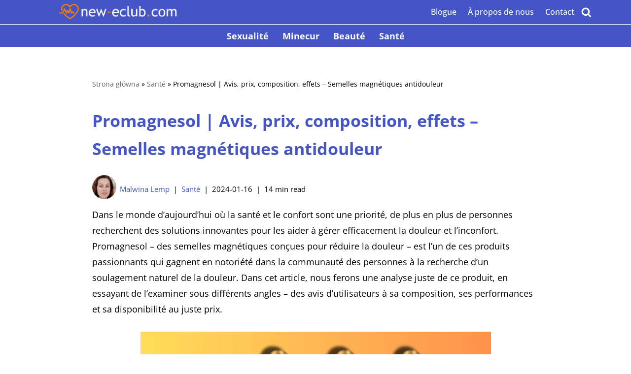

--- FILE ---
content_type: text/html; charset=UTF-8
request_url: https://new-eclub.com/fr/promagnesol-fr/
body_size: 29178
content:
<!DOCTYPE html><html lang="fr-FR" prefix="og: https://ogp.me/ns#"><head><script data-no-optimize="1">var litespeed_docref=sessionStorage.getItem("litespeed_docref");litespeed_docref&&(Object.defineProperty(document,"referrer",{get:function(){return litespeed_docref}}),sessionStorage.removeItem("litespeed_docref"));</script> <meta charset="UTF-8"><meta name="viewport" content="width=device-width, initial-scale=1, minimum-scale=1"><link rel="profile" href="https://gmpg.org/xfn/11"><link rel="alternate" href="https://new-eclub.com/promagnesol-pl/" hreflang="pl" /><link rel="alternate" href="https://new-eclub.com/de/promagnesol-de/" hreflang="de" /><link rel="alternate" href="https://new-eclub.com/bg/promagnesol-bg/" hreflang="bg" /><link rel="alternate" href="https://new-eclub.com/cs/promagnesol-cz/" hreflang="cs" /><link rel="alternate" href="https://new-eclub.com/el/promagnesol-gr/" hreflang="el" /><link rel="alternate" href="https://new-eclub.com/es/promagnesol-es/" hreflang="es" /><link rel="alternate" href="https://new-eclub.com/fr/promagnesol-fr/" hreflang="fr" /><link rel="alternate" href="https://new-eclub.com/hu/promagnesol-hu/" hreflang="hu" /><link rel="alternate" href="https://new-eclub.com/it/promagnesol-it/" hreflang="it" /><link rel="alternate" href="https://new-eclub.com/lv/promagnesol-lv/" hreflang="lv" /><link rel="alternate" href="https://new-eclub.com/pt/promagnesol-pt/" hreflang="pt" /><link rel="alternate" href="https://new-eclub.com/ro/promagnesol-ro/" hreflang="ro" /><link rel="alternate" href="https://new-eclub.com/sk/promagnesol-sk/" hreflang="sk" /><link rel="alternate" href="https://new-eclub.com/sl/promagnesol-sl/" hreflang="sl" /><link rel="alternate" href="https://new-eclub.com/sv/promagnesol-se/" hreflang="sv" /><title>Promagnesol | Avis, prix, composition, effets - Semelles magnétiques</title><meta name="description" content="Promagnesol sont des semelles magnétiques basées sur une action avancée. Elles réduisent rapidement la douleur et améliorent le confort."/><meta name="robots" content="follow, index, max-snippet:-1, max-video-preview:-1, max-image-preview:large"/><link rel="canonical" href="https://new-eclub.com/fr/promagnesol-fr/" /><meta property="og:locale" content="fr_FR" /><meta property="og:type" content="article" /><meta property="og:title" content="Promagnesol | Avis, prix, composition, effets - Semelles magnétiques" /><meta property="og:description" content="Promagnesol sont des semelles magnétiques basées sur une action avancée. Elles réduisent rapidement la douleur et améliorent le confort." /><meta property="og:url" content="https://new-eclub.com/fr/promagnesol-fr/" /><meta property="article:publisher" content="https://www.facebook.com/NewEclub/" /><meta property="article:section" content="Santé" /><meta property="og:updated_time" content="2024-01-16T12:22:09+01:00" /><meta property="og:image" content="https://new-eclub.com/wp-content/uploads/2023/09/5-3.png" /><meta property="og:image:secure_url" content="https://new-eclub.com/wp-content/uploads/2023/09/5-3.png" /><meta property="og:image:width" content="909" /><meta property="og:image:height" content="606" /><meta property="og:image:alt" content="Promagnesol | Opinie, Cena, Skład, Efekty" /><meta property="og:image:type" content="image/png" /><meta property="article:published_time" content="2023-09-05T18:23:53+02:00" /><meta property="article:modified_time" content="2024-01-16T12:22:09+01:00" /><meta name="twitter:card" content="summary_large_image" /><meta name="twitter:title" content="Promagnesol | Avis, prix, composition, effets - Semelles magnétiques" /><meta name="twitter:description" content="Promagnesol sont des semelles magnétiques basées sur une action avancée. Elles réduisent rapidement la douleur et améliorent le confort." /><meta name="twitter:site" content="@new_eclub" /><meta name="twitter:creator" content="@LempMalwina" /><meta name="twitter:image" content="https://new-eclub.com/wp-content/uploads/2023/09/5-3.png" /><meta name="twitter:label1" content="Écrit par" /><meta name="twitter:data1" content="Malwina Lemp" /><meta name="twitter:label2" content="Temps de lecture" /><meta name="twitter:data2" content="13 minutes" /> <script type="application/ld+json" class="rank-math-schema">{"@context":"https://schema.org","@graph":[{"@type":"Organization","@id":"https://new-eclub.com/#organization","name":"new-eclub","url":"https://new-eclub.com","sameAs":["https://www.facebook.com/NewEclub/","https://twitter.com/new_eclub","https://www.youtube.com/channel/UCqz98BohiLtFZv_RSx3oOcw"],"logo":{"@type":"ImageObject","@id":"https://new-eclub.com/#logo","url":"https://new-eclub.com/wp-content/uploads/2022/01/cropped-favicon.png","contentUrl":"https://new-eclub.com/wp-content/uploads/2022/01/cropped-favicon.png","inLanguage":"fr-FR","width":"46","height":"46"}},{"@type":"WebSite","@id":"https://new-eclub.com/#website","url":"https://new-eclub.com","publisher":{"@id":"https://new-eclub.com/#organization"},"inLanguage":"fr-FR"},{"@type":"ImageObject","@id":"https://new-eclub.com/wp-content/uploads/2023/09/5-3.png","url":"https://new-eclub.com/wp-content/uploads/2023/09/5-3.png","width":"909","height":"606","caption":"Promagnesol | Opinie, Cena, Sk\u0142ad, Efekty","inLanguage":"fr-FR"},{"@type":"BreadcrumbList","@id":"https://new-eclub.com/fr/promagnesol-fr/#breadcrumb","itemListElement":[{"@type":"ListItem","position":"1","item":{"@id":"https://new-eclub.com","name":"Strona g\u0142\u00f3wna"}},{"@type":"ListItem","position":"2","item":{"@id":"https://new-eclub.com/fr/sante/","name":"Sant\u00e9"}},{"@type":"ListItem","position":"3","item":{"@id":"https://new-eclub.com/fr/promagnesol-fr/","name":"Promagnesol | Avis, prix, composition, effets &#8211; Semelles magn\u00e9tiques antidouleur"}}]},{"@type":"WebPage","@id":"https://new-eclub.com/fr/promagnesol-fr/#webpage","url":"https://new-eclub.com/fr/promagnesol-fr/","name":"Promagnesol | Avis, prix, composition, effets - Semelles magn\u00e9tiques","datePublished":"2023-09-05T18:23:53+02:00","dateModified":"2024-01-16T12:22:09+01:00","isPartOf":{"@id":"https://new-eclub.com/#website"},"primaryImageOfPage":{"@id":"https://new-eclub.com/wp-content/uploads/2023/09/5-3.png"},"inLanguage":"fr-FR","breadcrumb":{"@id":"https://new-eclub.com/fr/promagnesol-fr/#breadcrumb"}},{"@type":"Person","@id":"https://new-eclub.com/fr/author/lemp/","name":"Malwina Lemp","description":"Malwina Lemp - new-eclub","url":"https://new-eclub.com/fr/author/lemp/","image":{"@type":"ImageObject","@id":"https://new-eclub.com/wp-content/litespeed/avatar/c99e19b959adf3cb2296e3ff592b3299.jpg?ver=1767871330","url":"https://new-eclub.com/wp-content/litespeed/avatar/c99e19b959adf3cb2296e3ff592b3299.jpg?ver=1767871330","caption":"Malwina Lemp","inLanguage":"fr-FR"},"sameAs":["https://twitter.com/LempMalwina","https://www.linkedin.com/in/malwina-lemp-9599a7244/"],"worksFor":{"@id":"https://new-eclub.com/#organization"}},{"@type":"Article","headline":"Promagnesol | Avis, prix, composition, effets - Semelles magn\u00e9tiques","keywords":"Promagnesol","datePublished":"2023-09-05T18:23:53+02:00","dateModified":"2024-01-16T12:22:09+01:00","articleSection":"Sant\u00e9","author":{"@id":"https://new-eclub.com/fr/author/lemp/","name":"Malwina Lemp"},"publisher":{"@id":"https://new-eclub.com/#organization"},"description":"Promagnesol sont des semelles magn\u00e9tiques bas\u00e9es sur une action avanc\u00e9e. Elles r\u00e9duisent rapidement la douleur et am\u00e9liorent le confort.","name":"Promagnesol | Avis, prix, composition, effets - Semelles magn\u00e9tiques","@id":"https://new-eclub.com/fr/promagnesol-fr/#richSnippet","isPartOf":{"@id":"https://new-eclub.com/fr/promagnesol-fr/#webpage"},"image":{"@id":"https://new-eclub.com/wp-content/uploads/2023/09/5-3.png"},"inLanguage":"fr-FR","mainEntityOfPage":{"@id":"https://new-eclub.com/fr/promagnesol-fr/#webpage"}}]}</script> <link rel='dns-prefetch' href='//fonts.googleapis.com' /><link rel="alternate" type="application/rss+xml" title="new-eclub &raquo; Flux" href="https://new-eclub.com/fr/feed/" /><link rel="alternate" type="application/rss+xml" title="new-eclub &raquo; Flux des commentaires" href="https://new-eclub.com/fr/comments/feed/" /><link data-optimized="2" rel="stylesheet" href="https://new-eclub.com/wp-content/litespeed/css/0c2dc896b8b91a09bdefce98098f02ee.css?ver=1300b" /><link rel="preload" as="image" href="https://new-eclub.com/wp-content/uploads/2022/03/Logo-240.png"><link rel="preload" as="image" href="https://new-eclub.com/wp-content/uploads/2022/03/Logo-240.png"><link rel="preload" as="image" href="https://new-eclub.com/wp-content/uploads/2023/09/5-3.png.webp"><style id='wp-block-image-inline-css'>.wp-block-image>a,.wp-block-image>figure>a{display:inline-block}.wp-block-image img{box-sizing:border-box;height:auto;max-width:100%;vertical-align:bottom}@media not (prefers-reduced-motion){.wp-block-image img.hide{visibility:hidden}.wp-block-image img.show{animation:show-content-image .4s}}.wp-block-image[style*=border-radius] img,.wp-block-image[style*=border-radius]>a{border-radius:inherit}.wp-block-image.has-custom-border img{box-sizing:border-box}.wp-block-image.aligncenter{text-align:center}.wp-block-image.alignfull>a,.wp-block-image.alignwide>a{width:100%}.wp-block-image.alignfull img,.wp-block-image.alignwide img{height:auto;width:100%}.wp-block-image .aligncenter,.wp-block-image .alignleft,.wp-block-image .alignright,.wp-block-image.aligncenter,.wp-block-image.alignleft,.wp-block-image.alignright{display:table}.wp-block-image .aligncenter>figcaption,.wp-block-image .alignleft>figcaption,.wp-block-image .alignright>figcaption,.wp-block-image.aligncenter>figcaption,.wp-block-image.alignleft>figcaption,.wp-block-image.alignright>figcaption{caption-side:bottom;display:table-caption}.wp-block-image .alignleft{float:left;margin:.5em 1em .5em 0}.wp-block-image .alignright{float:right;margin:.5em 0 .5em 1em}.wp-block-image .aligncenter{margin-left:auto;margin-right:auto}.wp-block-image :where(figcaption){margin-bottom:1em;margin-top:.5em}.wp-block-image.is-style-circle-mask img{border-radius:9999px}@supports ((-webkit-mask-image:none) or (mask-image:none)) or (-webkit-mask-image:none){.wp-block-image.is-style-circle-mask img{border-radius:0;-webkit-mask-image:url('data:image/svg+xml;utf8,<svg viewBox="0 0 100 100" xmlns="http://www.w3.org/2000/svg"><circle cx="50" cy="50" r="50"/></svg>');mask-image:url('data:image/svg+xml;utf8,<svg viewBox="0 0 100 100" xmlns="http://www.w3.org/2000/svg"><circle cx="50" cy="50" r="50"/></svg>');mask-mode:alpha;-webkit-mask-position:center;mask-position:center;-webkit-mask-repeat:no-repeat;mask-repeat:no-repeat;-webkit-mask-size:contain;mask-size:contain}}:root :where(.wp-block-image.is-style-rounded img,.wp-block-image .is-style-rounded img){border-radius:9999px}.wp-block-image figure{margin:0}.wp-lightbox-container{display:flex;flex-direction:column;position:relative}.wp-lightbox-container img{cursor:zoom-in}.wp-lightbox-container img:hover+button{opacity:1}.wp-lightbox-container button{align-items:center;backdrop-filter:blur(16px) saturate(180%);background-color:#5a5a5a40;border:none;border-radius:4px;cursor:zoom-in;display:flex;height:20px;justify-content:center;opacity:0;padding:0;position:absolute;right:16px;text-align:center;top:16px;width:20px;z-index:100}@media not (prefers-reduced-motion){.wp-lightbox-container button{transition:opacity .2s ease}}.wp-lightbox-container button:focus-visible{outline:3px auto #5a5a5a40;outline:3px auto -webkit-focus-ring-color;outline-offset:3px}.wp-lightbox-container button:hover{cursor:pointer;opacity:1}.wp-lightbox-container button:focus{opacity:1}.wp-lightbox-container button:focus,.wp-lightbox-container button:hover,.wp-lightbox-container button:not(:hover):not(:active):not(.has-background){background-color:#5a5a5a40;border:none}.wp-lightbox-overlay{box-sizing:border-box;cursor:zoom-out;height:100vh;left:0;overflow:hidden;position:fixed;top:0;visibility:hidden;width:100%;z-index:100000}.wp-lightbox-overlay .close-button{align-items:center;cursor:pointer;display:flex;justify-content:center;min-height:40px;min-width:40px;padding:0;position:absolute;right:calc(env(safe-area-inset-right) + 16px);top:calc(env(safe-area-inset-top) + 16px);z-index:5000000}.wp-lightbox-overlay .close-button:focus,.wp-lightbox-overlay .close-button:hover,.wp-lightbox-overlay .close-button:not(:hover):not(:active):not(.has-background){background:none;border:none}.wp-lightbox-overlay .lightbox-image-container{height:var(--wp--lightbox-container-height);left:50%;overflow:hidden;position:absolute;top:50%;transform:translate(-50%,-50%);transform-origin:top left;width:var(--wp--lightbox-container-width);z-index:9999999999}.wp-lightbox-overlay .wp-block-image{align-items:center;box-sizing:border-box;display:flex;height:100%;justify-content:center;margin:0;position:relative;transform-origin:0 0;width:100%;z-index:3000000}.wp-lightbox-overlay .wp-block-image img{height:var(--wp--lightbox-image-height);min-height:var(--wp--lightbox-image-height);min-width:var(--wp--lightbox-image-width);width:var(--wp--lightbox-image-width)}.wp-lightbox-overlay .wp-block-image figcaption{display:none}.wp-lightbox-overlay button{background:none;border:none}.wp-lightbox-overlay .scrim{background-color:#fff;height:100%;opacity:.9;position:absolute;width:100%;z-index:2000000}.wp-lightbox-overlay.active{visibility:visible}@media not (prefers-reduced-motion){.wp-lightbox-overlay.active{animation:turn-on-visibility .25s both}.wp-lightbox-overlay.active img{animation:turn-on-visibility .35s both}.wp-lightbox-overlay.show-closing-animation:not(.active){animation:turn-off-visibility .35s both}.wp-lightbox-overlay.show-closing-animation:not(.active) img{animation:turn-off-visibility .25s both}.wp-lightbox-overlay.zoom.active{animation:none;opacity:1;visibility:visible}.wp-lightbox-overlay.zoom.active .lightbox-image-container{animation:lightbox-zoom-in .4s}.wp-lightbox-overlay.zoom.active .lightbox-image-container img{animation:none}.wp-lightbox-overlay.zoom.active .scrim{animation:turn-on-visibility .4s forwards}.wp-lightbox-overlay.zoom.show-closing-animation:not(.active){animation:none}.wp-lightbox-overlay.zoom.show-closing-animation:not(.active) .lightbox-image-container{animation:lightbox-zoom-out .4s}.wp-lightbox-overlay.zoom.show-closing-animation:not(.active) .lightbox-image-container img{animation:none}.wp-lightbox-overlay.zoom.show-closing-animation:not(.active) .scrim{animation:turn-off-visibility .4s forwards}}@keyframes show-content-image{0%{visibility:hidden}99%{visibility:hidden}to{visibility:visible}}@keyframes turn-on-visibility{0%{opacity:0}to{opacity:1}}@keyframes turn-off-visibility{0%{opacity:1;visibility:visible}99%{opacity:0;visibility:visible}to{opacity:0;visibility:hidden}}@keyframes lightbox-zoom-in{0%{transform:translate(calc((-100vw + var(--wp--lightbox-scrollbar-width))/2 + var(--wp--lightbox-initial-left-position)),calc(-50vh + var(--wp--lightbox-initial-top-position))) scale(var(--wp--lightbox-scale))}to{transform:translate(-50%,-50%) scale(1)}}@keyframes lightbox-zoom-out{0%{transform:translate(-50%,-50%) scale(1);visibility:visible}99%{visibility:visible}to{transform:translate(calc((-100vw + var(--wp--lightbox-scrollbar-width))/2 + var(--wp--lightbox-initial-left-position)),calc(-50vh + var(--wp--lightbox-initial-top-position))) scale(var(--wp--lightbox-scale));visibility:hidden}}
/*# sourceURL=https://new-eclub.com/wp-includes/blocks/image/style.min.css */</style> <script type="litespeed/javascript" data-src="https://new-eclub.com/wp-includes/js/jquery/jquery.min.js" id="jquery-core-js"></script> <link rel="https://api.w.org/" href="https://new-eclub.com/wp-json/" /><link rel="alternate" title="JSON" type="application/json" href="https://new-eclub.com/wp-json/wp/v2/posts/26709" /><link rel="EditURI" type="application/rsd+xml" title="RSD" href="https://new-eclub.com/xmlrpc.php?rsd" /><meta name="generator" content="WordPress 6.9" /><link rel='shortlink' href='https://new-eclub.com/?p=26709' />
<noscript><style>.woocommerce-product-gallery{ opacity: 1 !important; }</style></noscript><link rel="icon" href="https://new-eclub.com/wp-content/uploads/2022/03/favi-65x64.png" sizes="32x32" /><link rel="icon" href="https://new-eclub.com/wp-content/uploads/2022/03/favi.png" sizes="192x192" /><link rel="apple-touch-icon" href="https://new-eclub.com/wp-content/uploads/2022/03/favi.png" /><meta name="msapplication-TileImage" content="https://new-eclub.com/wp-content/uploads/2022/03/favi.png" /></head><body  class="wp-singular post-template-default single single-post postid-26709 single-format-standard wp-custom-logo wp-theme-neve theme-neve woocommerce-no-js  nv-blog-grid nv-sidebar-full-width menu_sidebar_slide_left" id="neve_body"  ><div class="wrapper"><header class="header"  >
<a class="neve-skip-link show-on-focus" href="#content">
Aller au contenu		</a><div id="header-grid"  class="hfg_header site-header"><div class="header--row header-top hide-on-mobile hide-on-tablet layout-full-contained header--row"
data-row-id="top" data-show-on="desktop"><div
class="header--row-inner header-top-inner"><div class="container"><div
class="row row--wrapper"
data-section="hfg_header_layout_top" ><div class="hfg-slot left"><div class="builder-item desktop-center"><div class="item--inner builder-item--logo"
data-section="title_tagline"
data-item-id="logo"><div class="site-logo">
<a class="brand" href="https://new-eclub.com/fr/" aria-label="new-eclub" rel="home" data-wpel-link="internal"><div class="logo-on-top"><img width="495" height="68" src="https://new-eclub.com/wp-content/uploads/2022/03/Logo-240.png" class="neve-site-logo skip-lazy" alt="new-eclub" data-variant="logo" decoding="sync" srcset="https://new-eclub.com/wp-content/uploads/2022/03/Logo-240.png 495w, https://new-eclub.com/wp-content/uploads/2022/03/Logo-240-300x41.png 300w" sizes="(max-width: 495px) 100vw, 495px" fetchpriority="high"/><div class="nv-title-tagline-wrap"></div></div></a></div></div></div></div><div class="hfg-slot right"><div class="builder-item desktop-left hfg-is-group has-secondary-menu"><div class="item--inner builder-item--secondary-menu has_menu"
data-section="secondary_menu_primary"
data-item-id="secondary-menu"><div class="nv-top-bar"><div role="navigation" class="menu-content nav-menu-secondary style-full-height m-style"
aria-label="Menu secondaire"><ul id="secondary-menu-desktop-top" class="nav-ul"><li id="menu-item-29227" class="menu-item menu-item-type-post_type menu-item-object-page current_page_parent menu-item-29227"><div class="wrap"><a href="https://new-eclub.com/fr/blogue/" data-wpel-link="internal">Blogue</a></div></li><li id="menu-item-29228" class="menu-item menu-item-type-post_type menu-item-object-page menu-item-29228"><div class="wrap"><a href="https://new-eclub.com/fr/a-propos-de-nous/" data-wpel-link="internal">À propos de nous</a></div></li><li id="menu-item-29229" class="menu-item menu-item-type-post_type menu-item-object-page menu-item-29229"><div class="wrap"><a href="https://new-eclub.com/fr/contact-fr/" data-wpel-link="internal">Contact</a></div></li></ul></div></div></div><div class="item--inner builder-item--header_search_responsive"
data-section="header_search_responsive"
data-item-id="header_search_responsive"><div class="nv-search-icon-component" ><div  class="menu-item-nav-search canvas">
<a aria-label="Rechercher" href="#" class="nv-icon nv-search">
<svg width="21" height="21" viewBox="0 0 1792 1792" xmlns="http://www.w3.org/2000/svg"><path d="M1216 832q0-185-131.5-316.5t-316.5-131.5-316.5 131.5-131.5 316.5 131.5 316.5 316.5 131.5 316.5-131.5 131.5-316.5zm512 832q0 52-38 90t-90 38q-54 0-90-38l-343-342q-179 124-399 124-143 0-273.5-55.5t-225-150-150-225-55.5-273.5 55.5-273.5 150-225 225-150 273.5-55.5 273.5 55.5 225 150 150 225 55.5 273.5q0 220-124 399l343 343q37 37 37 90z" /></svg>
</a><div class="nv-nav-search" aria-label="search"><div class="form-wrap container responsive-search"><form role="search"
method="get"
class="search-form"
action="https://new-eclub.com/fr/">
<label>
<span class="screen-reader-text">Rechercher...</span>
</label>
<input type="search"
class="search-field"
aria-label="Rechercher"
placeholder="Rechercher..."
value=""
name="s"/>
<button type="submit"
class="search-submit nv-submit"
aria-label="Rechercher">
<span class="nv-search-icon-wrap">
<span class="nv-icon nv-search" >
<svg width="15" height="15" viewBox="0 0 1792 1792" xmlns="http://www.w3.org/2000/svg"><path d="M1216 832q0-185-131.5-316.5t-316.5-131.5-316.5 131.5-131.5 316.5 131.5 316.5 316.5 131.5 316.5-131.5 131.5-316.5zm512 832q0 52-38 90t-90 38q-54 0-90-38l-343-342q-179 124-399 124-143 0-273.5-55.5t-225-150-150-225-55.5-273.5 55.5-273.5 150-225 225-150 273.5-55.5 273.5 55.5 225 150 150 225 55.5 273.5q0 220-124 399l343 343q37 37 37 90z" /></svg>
</span>			</span>
</button></form></div><div class="close-container container responsive-search">
<button  class="close-responsive-search" aria-label="Fermer"
>
<svg width="50" height="50" viewBox="0 0 20 20" fill="#555555"><path d="M14.95 6.46L11.41 10l3.54 3.54l-1.41 1.41L10 11.42l-3.53 3.53l-1.42-1.42L8.58 10L5.05 6.47l1.42-1.42L10 8.58l3.54-3.53z"/></svg>
</button></div></div></div></div></div></div></div></div></div></div></div><nav class="header--row header-main hide-on-mobile hide-on-tablet layout-full-contained nv-navbar has-center header--row"
data-row-id="main" data-show-on="desktop"><div
class="header--row-inner header-main-inner"><div class="container"><div
class="row row--wrapper"
data-section="hfg_header_layout_main" ><div class="hfg-slot left"></div><div class="hfg-slot center"><div class="builder-item has-nav"><div class="item--inner builder-item--primary-menu has_menu"
data-section="header_menu_primary"
data-item-id="primary-menu"><div class="nv-nav-wrap"><div role="navigation" class="nav-menu-primary style-border-bottom m-style sm-style sm-style-border-bottom"
aria-label="Menu principal"><ul id="nv-primary-navigation-main" class="primary-menu-ul nav-ul menu-desktop"><li id="menu-item-5667" class="menu-item menu-item-type-taxonomy menu-item-object-category menu-item-5667"><div class="wrap"><a href="https://new-eclub.com/fr/sexualite/" data-wpel-link="internal">Sexualité</a></div></li><li id="menu-item-5665" class="menu-item menu-item-type-taxonomy menu-item-object-category menu-item-5665"><div class="wrap"><a href="https://new-eclub.com/fr/minecur/" data-wpel-link="internal">Minecur</a></div></li><li id="menu-item-5664" class="menu-item menu-item-type-taxonomy menu-item-object-category menu-item-5664"><div class="wrap"><a href="https://new-eclub.com/fr/beaute/" data-wpel-link="internal">Beauté</a></div></li><li id="menu-item-5666" class="menu-item menu-item-type-taxonomy menu-item-object-category current-post-ancestor current-menu-parent current-post-parent menu-item-5666"><div class="wrap"><a href="https://new-eclub.com/fr/sante/" data-wpel-link="internal">Santé</a></div></li></ul></div></div></div></div></div><div class="hfg-slot right"></div></div></div></div></nav><nav class="header--row header-main hide-on-desktop layout-full-contained nv-navbar has-center header--row"
data-row-id="main" data-show-on="mobile"><div
class="header--row-inner header-main-inner"><div class="container"><div
class="row row--wrapper"
data-section="hfg_header_layout_main" ><div class="hfg-slot left"><div class="builder-item tablet-left mobile-left"><div class="item--inner builder-item--nav-icon"
data-section="header_menu_icon"
data-item-id="nav-icon"><div class="menu-mobile-toggle item-button navbar-toggle-wrapper">
<button type="button" class=" navbar-toggle"
value="Menu de navigation"
aria-label="Menu de navigation "
aria-expanded="false" onclick="if('undefined' !== typeof toggleAriaClick ) { toggleAriaClick() }">
<span class="bars">
<span class="icon-bar"></span>
<span class="icon-bar"></span>
<span class="icon-bar"></span>
</span>
<span class="screen-reader-text">Menu de navigation</span>
</button></div></div></div></div><div class="hfg-slot center"><div class="builder-item tablet-center mobile-center"><div class="item--inner builder-item--logo"
data-section="title_tagline"
data-item-id="logo"><div class="site-logo">
<a class="brand" href="https://new-eclub.com/fr/" aria-label="new-eclub" rel="home" data-wpel-link="internal"><div class="logo-on-top"><img width="495" height="68" src="https://new-eclub.com/wp-content/uploads/2022/03/Logo-240.png" class="neve-site-logo skip-lazy" alt="new-eclub" data-variant="logo" decoding="sync" srcset="https://new-eclub.com/wp-content/uploads/2022/03/Logo-240.png 495w, https://new-eclub.com/wp-content/uploads/2022/03/Logo-240-300x41.png 300w" sizes="(max-width: 495px) 100vw, 495px" fetchpriority="high"/><div class="nv-title-tagline-wrap"></div></div></a></div></div></div></div><div class="hfg-slot right"><div class="builder-item tablet-left mobile-left"><div class="item--inner builder-item--header_search_responsive"
data-section="header_search_responsive"
data-item-id="header_search_responsive"><div class="nv-search-icon-component" ><div  class="menu-item-nav-search canvas">
<a aria-label="Rechercher" href="#" class="nv-icon nv-search">
<svg width="21" height="21" viewBox="0 0 1792 1792" xmlns="http://www.w3.org/2000/svg"><path d="M1216 832q0-185-131.5-316.5t-316.5-131.5-316.5 131.5-131.5 316.5 131.5 316.5 316.5 131.5 316.5-131.5 131.5-316.5zm512 832q0 52-38 90t-90 38q-54 0-90-38l-343-342q-179 124-399 124-143 0-273.5-55.5t-225-150-150-225-55.5-273.5 55.5-273.5 150-225 225-150 273.5-55.5 273.5 55.5 225 150 150 225 55.5 273.5q0 220-124 399l343 343q37 37 37 90z" /></svg>
</a><div class="nv-nav-search" aria-label="search"><div class="form-wrap container responsive-search"><form role="search"
method="get"
class="search-form"
action="https://new-eclub.com/fr/">
<label>
<span class="screen-reader-text">Rechercher...</span>
</label>
<input type="search"
class="search-field"
aria-label="Rechercher"
placeholder="Rechercher..."
value=""
name="s"/>
<button type="submit"
class="search-submit nv-submit"
aria-label="Rechercher">
<span class="nv-search-icon-wrap">
<span class="nv-icon nv-search" >
<svg width="15" height="15" viewBox="0 0 1792 1792" xmlns="http://www.w3.org/2000/svg"><path d="M1216 832q0-185-131.5-316.5t-316.5-131.5-316.5 131.5-131.5 316.5 131.5 316.5 316.5 131.5 316.5-131.5 131.5-316.5zm512 832q0 52-38 90t-90 38q-54 0-90-38l-343-342q-179 124-399 124-143 0-273.5-55.5t-225-150-150-225-55.5-273.5 55.5-273.5 150-225 225-150 273.5-55.5 273.5 55.5 225 150 150 225 55.5 273.5q0 220-124 399l343 343q37 37 37 90z" /></svg>
</span>			</span>
</button></form></div><div class="close-container container responsive-search">
<button  class="close-responsive-search" aria-label="Fermer"
>
<svg width="50" height="50" viewBox="0 0 20 20" fill="#555555"><path d="M14.95 6.46L11.41 10l3.54 3.54l-1.41 1.41L10 11.42l-3.53 3.53l-1.42-1.42L8.58 10L5.05 6.47l1.42-1.42L10 8.58l3.54-3.53z"/></svg>
</button></div></div></div></div></div></div></div></div></div></div></nav><div class="header--row header-bottom hide-on-desktop layout-full-contained has-center header--row"
data-row-id="bottom" data-show-on="mobile"><div
class="header--row-inner header-bottom-inner"><div class="container"><div
class="row row--wrapper"
data-section="hfg_header_layout_bottom" ><div class="hfg-slot left"></div><div class="hfg-slot center"><div class="builder-item tablet-left mobile-left"><div class="item--inner builder-item--secondary-menu has_menu"
data-section="secondary_menu_primary"
data-item-id="secondary-menu"><div class="nv-top-bar"><div role="navigation" class="menu-content nav-menu-secondary style-full-height m-style"
aria-label="Menu secondaire"><ul id="secondary-menu-mobile-bottom" class="nav-ul"><li class="menu-item menu-item-type-post_type menu-item-object-page current_page_parent menu-item-29227"><div class="wrap"><a href="https://new-eclub.com/fr/blogue/" data-wpel-link="internal">Blogue</a></div></li><li class="menu-item menu-item-type-post_type menu-item-object-page menu-item-29228"><div class="wrap"><a href="https://new-eclub.com/fr/a-propos-de-nous/" data-wpel-link="internal">À propos de nous</a></div></li><li class="menu-item menu-item-type-post_type menu-item-object-page menu-item-29229"><div class="wrap"><a href="https://new-eclub.com/fr/contact-fr/" data-wpel-link="internal">Contact</a></div></li></ul></div></div></div></div></div><div class="hfg-slot right"></div></div></div></div></div><div
id="header-menu-sidebar" class="header-menu-sidebar tcb menu-sidebar-panel slide_left hfg-pe"
data-row-id="sidebar"><div id="header-menu-sidebar-bg" class="header-menu-sidebar-bg"><div class="close-sidebar-panel navbar-toggle-wrapper">
<button type="button" class="hamburger is-active  navbar-toggle active" 					value="Menu de navigation"
aria-label="Menu de navigation "
aria-expanded="false" onclick="if('undefined' !== typeof toggleAriaClick ) { toggleAriaClick() }">
<span class="bars">
<span class="icon-bar"></span>
<span class="icon-bar"></span>
<span class="icon-bar"></span>
</span>
<span class="screen-reader-text">
Menu de navigation					</span>
</button></div><div id="header-menu-sidebar-inner" class="header-menu-sidebar-inner tcb "><div class="builder-item has-nav"><div class="item--inner builder-item--primary-menu has_menu"
data-section="header_menu_primary"
data-item-id="primary-menu"><div class="nv-nav-wrap"><div role="navigation" class="nav-menu-primary style-border-bottom m-style sm-style sm-style-border-bottom"
aria-label="Menu principal"><ul id="nv-primary-navigation-sidebar" class="primary-menu-ul nav-ul menu-mobile"><li class="menu-item menu-item-type-taxonomy menu-item-object-category menu-item-5667"><div class="wrap"><a href="https://new-eclub.com/fr/sexualite/" data-wpel-link="internal">Sexualité</a></div></li><li class="menu-item menu-item-type-taxonomy menu-item-object-category menu-item-5665"><div class="wrap"><a href="https://new-eclub.com/fr/minecur/" data-wpel-link="internal">Minecur</a></div></li><li class="menu-item menu-item-type-taxonomy menu-item-object-category menu-item-5664"><div class="wrap"><a href="https://new-eclub.com/fr/beaute/" data-wpel-link="internal">Beauté</a></div></li><li class="menu-item menu-item-type-taxonomy menu-item-object-category current-post-ancestor current-menu-parent current-post-parent menu-item-5666"><div class="wrap"><a href="https://new-eclub.com/fr/sante/" data-wpel-link="internal">Santé</a></div></li></ul></div></div></div></div></div></div></div><div class="header-menu-sidebar-overlay hfg-ov hfg-pe" onclick="if('undefined' !== typeof toggleAriaClick ) { toggleAriaClick() }"></div></div><div id="page-header-grid"  class="hfg_page_header page-header"></div></header><main id="content" class="neve-main"><div class="container single-post-container"><div class="row"><article id="post-26709"
class="nv-single-post-wrap col post-26709 post type-post status-publish format-standard has-post-thumbnail hentry category-sante"><div class="entry-header" ><div class="nv-title-meta-wrap"><small class="neve-breadcrumbs-wrapper"><nav aria-label="breadcrumbs" class="rank-math-breadcrumb"><a href="https://new-eclub.com" data-wpel-link="internal">Strona główna</a><span class="separator"> &raquo; </span><a href="https://new-eclub.com/fr/sante/" data-wpel-link="internal">Santé</a><span class="separator"> &raquo; </span><span class="last">Promagnesol | Avis, prix, composition, effets &#8211; Semelles magnétiques antidouleur</span></nav></small><h1 class="title entry-title">Promagnesol | Avis, prix, composition, effets &#8211; Semelles magnétiques antidouleur</h1><ul class="nv-meta-list"><li  class="meta author vcard "><img data-lazyloaded="1" src="[data-uri]" width="50" height="50" class="photo" alt="Malwina Lemp" data-src="https://new-eclub.com/wp-content/litespeed/avatar/167014003a1270952c6fcd9f5d2d1692.jpg?ver=1767869864" />&nbsp;<span class="author-name fn"><a href="https://new-eclub.com/fr/author/lemp/" title="Articles par Malwina Lemp" rel="author" data-wpel-link="internal">Malwina Lemp</a></span></li><li class="meta category "><a href="https://new-eclub.com/fr/sante/" rel="category tag" data-wpel-link="internal">Santé</a></li><li class="meta date posted-on nv-show-updated "><time class="updated" datetime="2024-01-16T12:22:09+01:00">2024-01-16</time></li><li class="meta reading-time last">14 min read</li></ul></div></div><div class="nv-content-wrap entry-content"><p>Dans le monde d&rsquo;aujourd&rsquo;hui où la santé et le confort sont une priorité, de plus en plus de personnes recherchent des solutions innovantes pour les aider à gérer efficacement la douleur et l&rsquo;inconfort. Promagnesol &#8211; des semelles magnétiques conçues pour réduire la douleur &#8211; est l&rsquo;un de ces produits passionnants qui gagnent en notoriété dans la communauté des personnes à la recherche d&rsquo;un soulagement naturel de la douleur. Dans cet article, nous ferons une analyse juste de ce produit, en essayant de l&rsquo;examiner sous différents angles &#8211; des avis d&rsquo;utilisateurs à sa composition, ses performances et sa disponibilité au juste prix.</p><div class="wp-block-image"><figure class="aligncenter size-full is-resized"><img decoding="sync" src="https://new-eclub.com/wp-content/uploads/2023/09/5-3.png.webp" alt="Promagnesol | Avis, prix, composition, effets" class="wp-image-26697" style="width:711px;height:474px" width="711" height="474" srcset="https://new-eclub.com/wp-content/uploads/2023/09/5-3.png.webp 909w, https://new-eclub.com/wp-content/uploads/2023/09/5-3-600x400.png.webp 600w, https://new-eclub.com/wp-content/uploads/2023/09/5-3-300x200.png.webp 300w, https://new-eclub.com/wp-content/uploads/2023/09/5-3-768x512.png.webp 768w" sizes="(max-width: 711px) 100vw, 711px" fetchpriority="high"/></figure></div><div class="wp-block-kadence-spacer aligncenter kt-block-spacer-26709_7491e9-53"><div class="kt-block-spacer kt-block-spacer-halign-center"><hr class="kt-divider"/></div></div><div id="ez-toc-container" class="ez-toc-v2_0_80 counter-hierarchy ez-toc-counter ez-toc-custom ez-toc-container-direction"><div class="ez-toc-title-container"><p class="ez-toc-title" style="cursor:inherit">Table des matières</p>
<span class="ez-toc-title-toggle"><a href="#" class="ez-toc-pull-right ez-toc-btn ez-toc-btn-xs ez-toc-btn-default ez-toc-toggle" aria-label="Toggle Table of Content"><span class="ez-toc-js-icon-con"><span class=""><span class="eztoc-hide" style="display:none;">Toggle</span><span class="ez-toc-icon-toggle-span"><svg style="fill: #4554c7;color:#4554c7" xmlns="http://www.w3.org/2000/svg" class="list-377408" width="20px" height="20px" viewBox="0 0 24 24" fill="none"><path d="M6 6H4v2h2V6zm14 0H8v2h12V6zM4 11h2v2H4v-2zm16 0H8v2h12v-2zM4 16h2v2H4v-2zm16 0H8v2h12v-2z" fill="currentColor"></path></svg><svg style="fill: #4554c7;color:#4554c7" class="arrow-unsorted-368013" xmlns="http://www.w3.org/2000/svg" width="10px" height="10px" viewBox="0 0 24 24" version="1.2" baseProfile="tiny"><path d="M18.2 9.3l-6.2-6.3-6.2 6.3c-.2.2-.3.4-.3.7s.1.5.3.7c.2.2.4.3.7.3h11c.3 0 .5-.1.7-.3.2-.2.3-.5.3-.7s-.1-.5-.3-.7zM5.8 14.7l6.2 6.3 6.2-6.3c.2-.2.3-.5.3-.7s-.1-.5-.3-.7c-.2-.2-.4-.3-.7-.3h-11c-.3 0-.5.1-.7.3-.2.2-.3.5-.3.7s.1.5.3.7z"/></svg></span></span></span></a></span></div><nav><ul class='ez-toc-list ez-toc-list-level-1 ' ><li class='ez-toc-page-1 ez-toc-heading-level-2'><a class="ez-toc-link ez-toc-heading-1" href="#Quest-ce_que_Promagnesol">Qu&rsquo;est-ce que Promagnesol ?</a></li><li class='ez-toc-page-1 ez-toc-heading-level-2'><a class="ez-toc-link ez-toc-heading-2" href="#Comment_fonctionne_Promagnesol">Comment fonctionne Promagnesol ?</a></li><li class='ez-toc-page-1 ez-toc-heading-level-2'><a class="ez-toc-link ez-toc-heading-3" href="#Promagnesol_%E2%80%93_Effets_de_lutilisation">Promagnesol &#8211; Effets de l&rsquo;utilisation</a></li><li class='ez-toc-page-1 ez-toc-heading-level-2'><a class="ez-toc-link ez-toc-heading-4" href="#Dosage_de_Promagnesol_%E2%80%93_Comment_lutiliser">Dosage de Promagnesol &#8211; Comment l&rsquo;utiliser ?</a></li><li class='ez-toc-page-1 ez-toc-heading-level-2'><a class="ez-toc-link ez-toc-heading-5" href="#Promagnesol_%E2%80%93_Effets_secondaires_et_contre-indications_%E2%80%93_Est-il_sur">Promagnesol &#8211; Effets secondaires et contre-indications &#8211; Est-il sûr ?</a></li><li class='ez-toc-page-1 ez-toc-heading-level-2'><a class="ez-toc-link ez-toc-heading-6" href="#Avantages_et_inconvenients_de_Promagnesol">Avantages et inconvénients de Promagnesol</a></li><li class='ez-toc-page-1 ez-toc-heading-level-2'><a class="ez-toc-link ez-toc-heading-7" href="#Promagnesol_%E2%80%93_Composition_%E2%80%93_Que_contient-il">Promagnesol &#8211; Composition &#8211; Que contient-il ?</a></li><li class='ez-toc-page-1 ez-toc-heading-level-2'><a class="ez-toc-link ez-toc-heading-8" href="#Promagnesol_%E2%80%93_Avis_et_critiques_%E2%80%93_Que_disent_les_utilisateurs">Promagnesol &#8211; Avis et critiques &#8211; Que disent les utilisateurs ?</a></li><li class='ez-toc-page-1 ez-toc-heading-level-2'><a class="ez-toc-link ez-toc-heading-9" href="#Combien_coute_Promagnesol_%E2%80%93_prix_promotions_disponibles">Combien coûte Promagnesol &#8211; prix, promotions disponibles</a></li><li class='ez-toc-page-1 ez-toc-heading-level-2'><a class="ez-toc-link ez-toc-heading-10" href="#Ou_acheter_Promagnesol_%E2%80%93_Fabricant_officiel_pharmacie_Amazon">Où acheter Promagnesol &#8211; Fabricant officiel, pharmacie, Amazon</a></li><li class='ez-toc-page-1 ez-toc-heading-level-2'><a class="ez-toc-link ez-toc-heading-11" href="#FAQ_%E2%80%93_Questions_frequemment_posees">FAQ &#8211; Questions fréquemment posées</a></li><li class='ez-toc-page-1 ez-toc-heading-level-2'><a class="ez-toc-link ez-toc-heading-12" href="#Resume_du_promagnesol_%E2%80%93_Lavis_des_experts">Résumé du promagnésol &#8211; L&rsquo;avis des experts</a></li></ul></nav></div><h2 class="introp"><span class="ez-toc-section" id="Quest-ce_que_Promagnesol"></span><strong>Qu&rsquo;est-ce que Promagnesol ?</strong><span class="ez-toc-section-end"></span></h2><div class="wp-block-image"><figure class="aligncenter size-full is-resized"><a href="https://new-eclub.com/go/promagnesol-fr" data-wpel-link="exclude" target="_blank" rel="nofollow noopener"><img data-lazyloaded="1" src="[data-uri]" decoding="async" data-src="https://new-eclub.com/wp-content/uploads/2023/09/6-2.png.webp" alt="Qu'est-ce que le Promagnesol ?" class="wp-image-26698" style="width:326px;height:543px" width="326" height="543"/></a></figure></div><div style="height:18px" aria-hidden="true" class="wp-block-spacer"></div><p>Promagnesol est un produit innovant qui attire l&rsquo;attention des personnes à la recherche de moyens naturels pour soulager la douleur et rendre la vie plus confortable. Plus que de simples semelles magnétiques, elles sont le résultat d&rsquo;une combinaison de technologies avancées et de matériaux soigneusement sélectionnés, conçus pour soutenir l&rsquo;organisme dans sa lutte contre la douleur. Contrairement à de nombreuses méthodes populaires, Promagnesol adopte une approche holistique, fondée sur la compréhension de l&rsquo;interaction entre le magnétisme et le corps humain.</p><p>Le produit se distingue non seulement par ses promesses de soulagement de la douleur, mais aussi par sa volonté de comprendre comment les champs magnétiques peuvent affecter les processus de notre corps. Sur ce point, Promagnesol se différencie des solutions standard et devient une proposition intéressante pour ceux qui recherchent des méthodes alternatives pour améliorer leur bien-être.</p><div style="height:35px" aria-hidden="true" class="wp-block-spacer"></div><div class="nv-cv-m wp-block-buttons is-content-justification-center is-layout-flex wp-container-core-buttons-is-layout-16018d1d wp-block-buttons-is-layout-flex"><div class="wp-block-button has-custom-width wp-block-button__width-100 has-custom-font-size is-style-primary has-medium-font-size"><a class="wp-block-button__link has-nv-site-bg-color has-text-color wp-element-button" href="https://new-eclub.com/go/promagnesol-fr" style="border-radius:0px" data-wpel-link="exclude" target="_blank" rel="nofollow noopener">Consultez l&rsquo;offre &#8211; cliquez pour visiter le site web du fabricant</a></div></div><div style="height:13px" aria-hidden="true" class="wp-block-spacer"></div><div class="wp-block-kadence-spacer aligncenter kt-block-spacer-26709_54ddec-9d"><div class="kt-block-spacer kt-block-spacer-halign-center"><hr class="kt-divider"/></div></div><h2 class="introp"><span class="ez-toc-section" id="Comment_fonctionne_Promagnesol"></span><strong>Comment fonctionne Promagnesol ?</strong><span class="ez-toc-section-end"></span></h2><p>Promagnesol est un système innovant de semelles thérapeutiques pour chaussures qui utilise la technologie avancée de la magnétothérapie pour réduire efficacement la douleur et améliorer le bien-être. L&rsquo;action de ce produit holistique est basée sur le principe unique de la polarité magnétique et de la stimulation des récepteurs des pieds qui sont liés à différentes zones du corps.</p><p>Les semelles Promagnesol génèrent un champ magnétique puissant, atteignant jusqu&rsquo;à 1 500 gauss, qui agit efficacement sur les récepteurs du pied et permet de réduire rapidement les douleurs rhumatismales, les affections chroniques et les gonflements. Cette approche innovante, basée sur la magnétothérapie naturelle, permet à l&rsquo;organisme d&rsquo;augmenter ses capacités de régénération et d&rsquo;autoréparation, conduisant à une amélioration de la vie quotidienne.</p><h2 class="introp"><span class="ez-toc-section" id="Promagnesol_%E2%80%93_Effets_de_lutilisation"></span><strong>Promagnesol &#8211; Effets de l&rsquo;utilisation</strong><span class="ez-toc-section-end"></span></h2><p>L&rsquo;utilisation des semelles Promagnesol a de nombreux effets bénéfiques sur la santé et le confort au quotidien. Grâce à la technologie avancée de la magnétothérapie, ces produits offrent des résultats uniques qui peuvent changer la qualité de vie de nombreuses personnes. Voici une liste des effets qui peuvent être obtenus grâce à l&rsquo;utilisation régulière de Promagnesol :</p><ul class="nv-cv-d nv-cv-m wp-block-list"><li>Réduction de la douleur : La magnétothérapie utilisée dans Promagnesol aide à réduire rapidement différents types de douleurs, telles que les douleurs rhumatismales, articulaires ou musculaires.</li><li>Amélioration de la circulation sanguine : L&rsquo;action magnétique stimule la circulation sanguine dans les pieds, ce qui peut contribuer à soulager la douleur et à améliorer l&rsquo;état de santé général.</li><li>Réduction des gonflements : Le promagnésol peut aider à réduire le gonflement des pieds et des chevilles, ce qui est particulièrement bénéfique pour les personnes souffrant de problèmes lymphatiques.</li><li>Amélioration de la mobilité : L&rsquo;utilisation de semelles peut entraîner une augmentation de la flexibilité et de la mobilité des articulations, ce qui améliore la mobilité générale du corps.</li><li>Amélioration de la régénération : le champ magnétique favorise les processus de régénération du corps, ce qui peut accélérer la cicatrisation des plaies et des blessures.</li><li>Réduction de l&rsquo;inflammation : La magnétothérapie peut contribuer à inhiber l&rsquo;inflammation dans le corps, ce qui aide à réduire la douleur et l&rsquo;inconfort.</li><li>Amélioration du bien-être : en agissant sur les récepteurs des pieds, le Promagnesol peut avoir un effet positif sur le bien-être général et l&rsquo;énergie des utilisateurs.</li><li>Méthode thérapeutique naturelle : Les effets de Promagnesol reposent sur la magnétothérapie naturelle, qui constitue une alternative sûre aux méthodes de traitement invasives.</li></ul><p>L&rsquo;utilisation des semelles Promagnesol peut ouvrir de nouvelles possibilités dans la lutte quotidienne contre les affections douloureuses et influencer la qualité de vie globale en favorisant naturellement la santé et la régénération de l&rsquo;organisme.</p><h2 class="introp"><span class="ez-toc-section" id="Dosage_de_Promagnesol_%E2%80%93_Comment_lutiliser"></span><strong>Dosage de Promagnesol &#8211; Comment l&rsquo;utiliser ?</strong><span class="ez-toc-section-end"></span></h2><div class="wp-block-image"><figure class="aligncenter size-full is-resized"><a href="https://new-eclub.com/go/promagnesol-fr" data-wpel-link="exclude" target="_blank" rel="nofollow noopener"><img data-lazyloaded="1" src="[data-uri]" decoding="async" data-src="https://new-eclub.com/wp-content/uploads/2023/09/1-4.png.webp" alt="Comment utiliser Promagnesol ?" class="wp-image-26699" style="width:709px;height:473px" width="709" height="473" data-srcset="https://new-eclub.com/wp-content/uploads/2023/09/1-4.png.webp 909w, https://new-eclub.com/wp-content/uploads/2023/09/1-4-600x400.png.webp 600w, https://new-eclub.com/wp-content/uploads/2023/09/1-4-300x200.png.webp 300w, https://new-eclub.com/wp-content/uploads/2023/09/1-4-768x512.png.webp 768w" data-sizes="(max-width: 709px) 100vw, 709px" /></a></figure></div><div style="height:13px" aria-hidden="true" class="wp-block-spacer"></div><p>Pour une utilisation efficace du produit, il convient de suivre des étapes simples afin de garantir un bénéfice maximal pour votre corps. Pour obtenir des résultats optimaux, nous recommandons</p><ul class="nv-cv-d nv-cv-m wp-block-list"><li>Régularité : Les semelles Promagnesol doivent être utilisées quotidiennement pour que la magnétothérapie ait un effet constant sur vos pieds.</li><li>Durée de port : Pour obtenir les meilleurs résultats, il est recommandé de porter les semelles pendant environ 6 à 8 heures par jour. Vous pouvez adapter cette durée à votre emploi du temps et à vos préférences personnelles, mais la régularité est essentielle.</li><li>Peau propre et sèche : assurez-vous que vos pieds sont bien lavés et séchés avant d&rsquo;appliquer les semelles. Cela permettra aux semelles de mieux adhérer et de renforcer leur efficacité.</li><li>Taille adaptée : choisissez la bonne taille de semelles Promagnesol pour assurer un port confortable et une bonne adaptation à vos chaussures.</li><li>Chaussures confortables : lors de l&rsquo;utilisation des semelles, il est important de porter des chaussures confortables afin d&rsquo;éviter toute pression excessive et d&rsquo;assurer une bonne circulation sanguine.</li><li>Patience : la magnétothérapie agit progressivement, il ne faut donc pas s&rsquo;attendre à des résultats immédiats. La régularité et la patience sont essentielles pour obtenir des résultats positifs.</li></ul><p>N&rsquo;oubliez pas que le corps de chacun est différent et que les résultats peuvent donc varier en fonction des besoins individuels et de l&rsquo;état de santé. Le dosage de Promagnesol est conçu pour vous permettre de profiter confortablement et efficacement des bienfaits de la magnétothérapie et d&rsquo;améliorer votre qualité de vie.</p><div style="height:36px" aria-hidden="true" class="wp-block-spacer"></div><p class="has-text-align-center" style="font-size:25px"><a href="https://new-eclub.com/go/promagnesol-fr" data-wpel-link="exclude" target="_blank" rel="nofollow noopener">Découvrez les promotions pour nos lecteurs -50%</a></p><div class="wp-block-kadence-spacer aligncenter kt-block-spacer-26709_2138f7-db"><div class="kt-block-spacer kt-block-spacer-halign-center"><hr class="kt-divider"/></div></div><h2 class="introp"><span class="ez-toc-section" id="Promagnesol_%E2%80%93_Effets_secondaires_et_contre-indications_%E2%80%93_Est-il_sur"></span><strong>Promagnesol &#8211; Effets secondaires et contre-indications &#8211; Est-il sûr ?</strong><span class="ez-toc-section-end"></span></h2><p>Promagnesol est un produit formulé à partir d&rsquo;ingrédients soigneusement sélectionnés et dont l&rsquo;efficacité et la sécurité ont été optimisées. Selon les informations disponibles, il n&rsquo;y a pas d&rsquo;effets secondaires graves signalés associés à l&rsquo;utilisation régulière de ce complément alimentaire. Néanmoins, comme pour tout complément, il existe quelques contre-indications et précautions générales à prendre en compte.</p><p>Les femmes enceintes ou allaitantes, les personnes souffrant d&rsquo;une pathologie existante ou prenant des médicaments doivent consulter un médecin avant de commencer la supplémentation. Bien que Promagnesol ait été conçu pour assurer la sécurité des utilisateurs, il convient de faire preuve de prudence et de consulter un professionnel en cas de doute ou d&rsquo;inquiétude.</p><h2 class="introp"><span class="ez-toc-section" id="Avantages_et_inconvenients_de_Promagnesol"></span><strong>Avantages et inconvénients de Promagnesol</strong><span class="ez-toc-section-end"></span></h2><div class="nv-cv-d nv-cv-m kb-row-layout-wrap kb-row-layout-id26709_aa800d-42 alignnone wp-block-kadence-rowlayout"><div class="kt-row-column-wrap kt-has-2-columns kt-row-layout-equal kt-tab-layout-inherit kt-mobile-layout-row kt-row-valign-top"><div class="wp-block-kadence-column kadence-column26709_dd366a-15 inner-column-1"><div class="kt-inside-inner-col"><p class="has-text-align-center has-background" style="background-color:#57d702"><strong>Avantages et inconvénients</strong></p><ul class="wp-block-list"><li>Magnétothérapie naturelle : Promagnesol offre la possibilité de bénéficier d&rsquo;une magnétothérapie naturelle sans avoir besoin de prendre des médicaments ou de subir des procédures invasives.</li><li>Indolore : l&rsquo;utilisation des semelles Promagnesol est totalement indolore et non invasive, ce qui en fait une option intéressante pour les personnes qui évitent les thérapies traditionnelles.</li><li>Utilisation polyvalente : la magnétothérapie peut aider à soulager toute une série de maux, des douleurs aux pieds aux problèmes de circulation, ce qui fait que Promagnesol convient à un large éventail d&rsquo;affections.</li><li>Approche personnalisée : Promagnesol propose différentes tailles de semelles, ce qui vous permet de choisir l&rsquo;option la mieux adaptée à vos chaussures et à votre confort.</li></ul></div></div><div class="wp-block-kadence-column kadence-column26709_5954ee-9f inner-column-2"><div class="kt-inside-inner-col"><p class="has-text-align-center has-background" style="background-color:#fe1010"><strong>Inconvénients</strong></p><ul class="wp-block-list"><li>Temps d&rsquo;utilisation : la magnétothérapie, y compris celle avec Promagnesol, demande de la régularité et de la patience. Les effets peuvent ne pas être immédiats et nécessitent un port régulier des semelles.</li><li>Nécessité d&rsquo;une utilisation régulière : Pour maintenir les effets positifs, une utilisation systématique des semelles Promagnesol est nécessaire, ce qui peut être difficile pour les personnes ayant un emploi du temps chargé.</li></ul></div></div></div></div><h2 class="introp"><span class="ez-toc-section" id="Promagnesol_%E2%80%93_Composition_%E2%80%93_Que_contient-il"></span><strong>Promagnesol &#8211; Composition &#8211; Que contient-il ?</strong><span class="ez-toc-section-end"></span></h2><div class="wp-block-image"><figure class="aligncenter size-full is-resized"><a href="https://new-eclub.com/go/promagnesol-fr" data-wpel-link="exclude" target="_blank" rel="nofollow noopener"><img data-lazyloaded="1" src="[data-uri]" decoding="async" data-src="https://new-eclub.com/wp-content/uploads/2023/09/2-3.png.webp" alt="Promagnesol - composition" class="wp-image-26700" style="width:701px;height:468px" width="701" height="468" data-srcset="https://new-eclub.com/wp-content/uploads/2023/09/2-3.png.webp 909w, https://new-eclub.com/wp-content/uploads/2023/09/2-3-600x400.png.webp 600w, https://new-eclub.com/wp-content/uploads/2023/09/2-3-300x200.png.webp 300w, https://new-eclub.com/wp-content/uploads/2023/09/2-3-768x512.png.webp 768w" data-sizes="(max-width: 701px) 100vw, 701px" /></a></figure></div><div style="height:13px" aria-hidden="true" class="wp-block-spacer"></div><p>Promagnesol est un produit innovant dont la composition a été soigneusement sélectionnée pour être efficace dans le soulagement de la douleur. Voici les ingrédients contenus dans le produit et une brève caractérisation de chacun d&rsquo;entre eux :</p><ul class="nv-cv-d nv-cv-m wp-block-list"><li>Aimants en néodyme : Le néodyme est un puissant élément magnétique qui est un ingrédient clé de Promagnesol. Ces aimants, petits mais puissants, émettent un champ magnétique permanent qui agit sur la microcirculation et la stimulation des récepteurs nerveux. Ce sont ces aimants qui sont à la base de l&rsquo;action du produit, contribuant à soulager la douleur et à améliorer le confort.</li><li>Semelle en latex : la semelle sur laquelle sont placés les aimants est en latex résistant. Il s&rsquo;agit d&rsquo;un matériau souple qui permet de porter les semelles confortablement dans les chaussures pendant de longues périodes.</li><li>Couche de velours doux : Cette couche située sur la face supérieure des semelles apporte un confort supplémentaire sous le pied. Le velours doux est agréable au toucher et réduit les frottements, ce qui est important, surtout en cas de port prolongé.</li><li>Anions : Le promagnésol contient des anions, c&rsquo;est-à-dire des molécules ayant une charge électrique négative. Ces molécules ont le potentiel de neutraliser une charge positive excessive dans le corps, ce qui peut avoir pour effet de réduire le stress et d&rsquo;améliorer le bien-être général.</li><li>Insert de gel : L&rsquo;insert de gel à l&rsquo;intérieur des semelles magnétiques permet d&rsquo;amortir et de réduire les chocs lors de la marche. Il s&rsquo;agit d&rsquo;un élément supplémentaire qui favorise le confort et réduit le stress des pieds.</li></ul><p>Tous ces ingrédients travaillent ensemble pour créer un produit unique qui peut aider à réduire la douleur, améliorer la circulation et augmenter le confort.</p><h2 class="introp"><span class="ez-toc-section" id="Promagnesol_%E2%80%93_Avis_et_critiques_%E2%80%93_Que_disent_les_utilisateurs"></span><strong>Promagnesol &#8211; Avis et critiques &#8211; Que disent les utilisateurs ?</strong><span class="ez-toc-section-end"></span></h2><p>Promagnesol reçoit l&rsquo;attention des utilisateurs, dont les avis sur le produit expriment une variété de perspectives. Toutefois, le dénominateur commun est l&rsquo;intérêt pour une approche naturelle du soulagement de la douleur. Les utilisateurs de Promagnesol soulignent sa capacité à réduire les douleurs aux pieds, aux muscles ou au dos, ce qui peut être important pour les personnes physiquement actives. D&rsquo;après leurs rapports, les semelles magnétiques sont confortables à utiliser et faciles à adapter à différents types de chaussures, ce qui contribue au confort de l&rsquo;utilisateur.</p><p>En outre, les utilisateurs apprécient la possibilité d&rsquo;appliquer la magnétothérapie à domicile, ce qui évite de devoir consulter des spécialistes. Néanmoins, les avis divergent quant au temps nécessaire pour constater les pleins effets thérapeutiques. Des voix s&rsquo;élèvent également pour souligner la réaction individuelle du corps à la magnétothérapie et la nécessité d&rsquo;une certaine régularité dans l&rsquo;utilisation des orthèses pour obtenir des effets durables. En résumé, les avis des utilisateurs de Promagnesol reflètent des attentes et des expériences diverses, et l&rsquo;effet final de la thérapie peut dépendre des conditions individuelles et de la régularité de l&rsquo;utilisation du produit.</p><p class="has-nv-light-bg-background-color has-background"><em>« Je suis un homme actif qui passe de nombreuses heures debout et en mouvement. J&rsquo;ai toujours eu des problèmes de douleurs dorsales après de longues journées de travail. Lorsque j&rsquo;ai découvert Promagnesol, j&rsquo;ai décidé de lui donner une chance. Après quelques semaines d&rsquo;utilisation régulière, je suis positivement surpris par les résultats. Ces semelles magnétiques fonctionnent vraiment ! Mes douleurs ont considérablement diminué et ont même parfois complètement disparu. Mieux encore, je peux les porter avec différents types de chaussures, ce qui les rend invisibles aux yeux des autres. D&rsquo;après mon expérience, je recommanderais Promagnesol à toute personne souffrant de problèmes similaires &#8211; c&rsquo;est un moyen vraiment efficace de soulager la douleur et de rendre la vie plus confortable. »</em></p><p class="has-nv-light-bg-background-color has-background"><em>« En tant que femme active avec de nombreuses passions, je ressens souvent des douleurs dans les pieds et les jambes après des séances d&rsquo;entraînement intenses et de longues marches. J&rsquo;ai essayé plusieurs méthodes pour soulager la douleur, mais aucune n&rsquo;a eu des résultats aussi satisfaisants que Promagnesol. J&rsquo;utilise ces semelles magnétiques depuis plusieurs mois et j&rsquo;en suis ravie. Mes pieds sont beaucoup moins fatigués et la douleur a considérablement diminué. Je peux librement pratiquer mes activités sans me soucier des douleurs. Je suis sûre que c&rsquo;est grâce au Promagnesol, car j&rsquo;ai remarqué une amélioration significative depuis que j&rsquo;ai commencé à l&rsquo;utiliser. Il s&rsquo;agit vraiment d&rsquo;un produit révolutionnaire que je recommande à toutes les femmes qui veulent profiter de la vie sans douleur ni inconfort</em></p><div style="height:36px" aria-hidden="true" class="wp-block-spacer"></div><p class="has-text-align-center" style="font-size:25px"><a href="https://new-eclub.com/go/promagnesol-fr" data-wpel-link="exclude" target="_blank" rel="nofollow noopener">Découvrez les promotions pour nos lecteurs -50%</a></p><div class="wp-block-kadence-spacer aligncenter kt-block-spacer-26709_2df610-5c"><div class="kt-block-spacer kt-block-spacer-halign-center"><hr class="kt-divider"/></div></div><h2 class="introp"><span class="ez-toc-section" id="Combien_coute_Promagnesol_%E2%80%93_prix_promotions_disponibles"></span><strong>Combien coûte Promagnesol &#8211; prix, promotions disponibles</strong><span class="ez-toc-section-end"></span></h2><div class="wp-block-image"><figure class="aligncenter size-full is-resized"><a href="https://new-eclub.com/go/promagnesol-fr" data-wpel-link="exclude" target="_blank" rel="nofollow noopener"><img data-lazyloaded="1" src="[data-uri]" decoding="async" data-src="https://new-eclub.com/wp-content/uploads/2023/09/3-3.png.webp" alt="Promagnesol - prix et promotions" class="wp-image-26701" style="width:701px;height:467px" width="701" height="467" data-srcset="https://new-eclub.com/wp-content/uploads/2023/09/3-3.png.webp 909w, https://new-eclub.com/wp-content/uploads/2023/09/3-3-600x400.png.webp 600w, https://new-eclub.com/wp-content/uploads/2023/09/3-3-300x200.png.webp 300w, https://new-eclub.com/wp-content/uploads/2023/09/3-3-768x512.png.webp 768w" data-sizes="(max-width: 701px) 100vw, 701px" /></a></figure></div><p>Le prix de Promagnesol est une considération importante pour ceux qui sont intéressés par l&rsquo;achat de ce produit innovant. La valeur normale est de 168 €, ce qui reflète la haute qualité des ingrédients et le potentiel de soulagement de la douleur. Toutefois, dans un souci d&rsquo;accessibilité et de bénéfice pour les clients potentiels, des promotions attrayantes sont souvent proposées. Dans le cadre de ces promotions, Promagnesol peut être acheté à un prix beaucoup plus bas de 84 € seulement.</p><p>Il s&rsquo;agit d&rsquo;une excellente opportunité pour ceux qui souhaitent bénéficier des avantages du produit tout en économisant de l&rsquo;argent sur leur achat. Avec ce modèle de prix, Promagnesol devient plus accessible à un plus grand nombre de personnes à la recherche de solutions efficaces pour soulager la douleur et améliorer le confort de la vie quotidienne.</p><h2 class="introp"><span class="ez-toc-section" id="Ou_acheter_Promagnesol_%E2%80%93_Fabricant_officiel_pharmacie_Amazon"></span><strong>Où acheter Promagnesol &#8211; Fabricant officiel, pharmacie, Amazon</strong><span class="ez-toc-section-end"></span></h2><p>Si vous vous demandez où acheter Promagnesol, voici quelques informations importantes à prendre en compte. Ce produit innovant n&rsquo;est pas disponible dans les pharmacies traditionnelles ou les papeteries. Bien qu&rsquo;il puisse parfois être trouvé sur des plateformes de vente telles qu&rsquo;Amazon, il est important d&rsquo;être prudent et de vérifier que le produit provient d&rsquo;une source fiable.</p><p>Cependant, la seule source officielle et fiable pour acheter Promagnesol est le site web du fabricant. C&rsquo;est là que vous pouvez être sûr que vous obtenez un produit authentique, basé sur des ingrédients soigneusement sélectionnés qui contribuent à son efficacité. Par conséquent, pour profiter pleinement des avantages de Promagnesol, il est recommandé de l&rsquo;acheter directement sur le site officiel du fabricant.</p><div style="height:15px" aria-hidden="true" class="wp-block-spacer"></div><div class="nv-cv-d nv-cv-m wp-block-buttons is-content-justification-center is-layout-flex wp-container-core-buttons-is-layout-16018d1d wp-block-buttons-is-layout-flex"><div class="wp-block-button has-custom-width wp-block-button__width-100 has-custom-font-size is-style-primary has-medium-font-size"><a class="wp-block-button__link has-nv-site-bg-color has-text-color wp-element-button" href="https://new-eclub.com/go/promagnesol-fr" style="border-radius:0px" data-wpel-link="exclude" target="_blank" rel="nofollow noopener">Vérifier l&rsquo;offre &#8211; cliquer pour visiter le site du fabricant</a></div></div><div class="wp-block-kadence-spacer aligncenter kt-block-spacer-26709_35a1b9-e3"><div class="kt-block-spacer kt-block-spacer-halign-center"><hr class="kt-divider"/></div></div><h2 class="introp"><span class="ez-toc-section" id="FAQ_%E2%80%93_Questions_frequemment_posees"></span><strong>FAQ &#8211; Questions fréquemment posées</strong><span class="ez-toc-section-end"></span></h2><div class="schema-faq wp-block-yoast-faq-block"><div class="schema-faq-section" id="faq-question-1687862617959"><strong class="schema-faq-question">Promagnesol est-il sûr ?</strong><p class="schema-faq-answer">Promagnesol est un complément alimentaire soigneusement formulé, mais comme pour tout complément, il existe certaines contre-indications. Les personnes enceintes, qui allaitent ou qui souffrent d&rsquo;une maladie existante doivent consulter leur médecin avant de commencer la supplémentation.</p></div><div class="schema-faq-section" id="faq-question-1687862628907"><strong class="schema-faq-question">Où puis-je acheter Promagnesol ?</strong><p class="schema-faq-answer">Promagnesol est uniquement disponible sur le site officiel du fabricant. Il n&rsquo;est pas disponible dans les pharmacies ou les papeteries. Il est également possible de le trouver sur des plateformes de vente telles qu&rsquo;Amazon, mais il est conseillé d&rsquo;acheter par le canal de vente officiel afin d&rsquo;éviter les contrefaçons ou les sources non éprouvées.</p></div><div class="schema-faq-section" id="faq-question-1687862635546"><strong class="schema-faq-question">Quels sont les effets de Promagnesol ?</strong><p class="schema-faq-answer">Les effets du promagnésol peuvent varier d&rsquo;une personne à l&rsquo;autre, mais les avantages potentiels comprennent une réduction de la sensation de fatigue, une amélioration de l&rsquo;humeur, un soutien à la santé des os et des muscles et un effet bénéfique sur la qualité du sommeil.</p></div><div class="schema-faq-section" id="faq-question-1687862649562"><strong class="schema-faq-question">Comment fonctionne Promagnesol ?</strong><p class="schema-faq-answer">Promagnesol apporte à l&rsquo;organisme du magnésium et des vitamines B, qui peuvent contribuer au fonctionnement des systèmes nerveux et musculaire et soutenir les processus métaboliques. L&rsquo;utilisation régulière de ce complément peut contribuer à l&rsquo;équilibre électrolytique et au bien-être général.</p></div></div><h2 class="introp"><span class="ez-toc-section" id="Resume_du_promagnesol_%E2%80%93_Lavis_des_experts"></span><strong>Résumé du promagnésol &#8211; L&rsquo;avis des experts</strong><span class="ez-toc-section-end"></span></h2><div style="height:13px" aria-hidden="true" class="wp-block-spacer"></div><div class="wp-block-image"><figure class="aligncenter size-full is-resized"><a href="https://new-eclub.com/go/promagnesol-fr" data-wpel-link="exclude" target="_blank" rel="nofollow noopener"><img data-lazyloaded="1" src="[data-uri]" decoding="async" data-src="https://new-eclub.com/wp-content/uploads/2023/09/4-3.png.webp" alt="Promagnesol vaut-il la peine d'être utilisé ?" class="wp-image-26702" style="width:703px;height:468px" width="703" height="468" data-srcset="https://new-eclub.com/wp-content/uploads/2023/09/4-3.png.webp 909w, https://new-eclub.com/wp-content/uploads/2023/09/4-3-600x400.png.webp 600w, https://new-eclub.com/wp-content/uploads/2023/09/4-3-300x200.png.webp 300w, https://new-eclub.com/wp-content/uploads/2023/09/4-3-768x512.png.webp 768w" data-sizes="(max-width: 703px) 100vw, 703px" /></a></figure></div><p>En résumant mes recherches et mon analyse, je suis d&rsquo;avis que Promagnesol est un produit digne d&rsquo;intérêt. Sa formule unique semble avoir le potentiel d&rsquo;améliorer la santé et le bien-être en général. Des propriétés telles que le soutien du système nerveux, l&rsquo;amélioration de la fonction musculaire et les effets bénéfiques sur l&rsquo;état de la peau peuvent attirer de nombreuses personnes à la recherche de moyens naturels pour prendre soin de leur corps. Cela dit, je recommande toujours de consulter un médecin avant de commencer à prendre un nouveau supplément afin de m&rsquo;assurer que Promagnesol convient à mon état et à mes besoins. N&rsquo;oubliez pas que les compléments ne sont qu&rsquo;un soutien et ne peuvent pas remplacer un régime alimentaire équilibré et un mode de vie sain.</p><div style="height:36px" aria-hidden="true" class="wp-block-spacer"></div><p class="has-text-align-center" style="font-size:25px"><a href="https://new-eclub.com/go/promagnesol-fr" data-wpel-link="exclude" target="_blank" rel="nofollow noopener">Découvrez les promotions pour nos lecteurs -50%</a></p><div class="wp-block-kadence-spacer aligncenter kt-block-spacer-26709_b232b5-5a"><div class="kt-block-spacer kt-block-spacer-halign-center"><hr class="kt-divider"/></div></div><div class="crp_related     crp-thumbs-grid"><h2>Related Posts:</h2><ul><li><a href="https://new-eclub.com/fr/nuvialab-flex-fr/" class="crp_link post-25487" data-wpel-link="internal"><figure><img data-lazyloaded="1" src="[data-uri]" width="150" height="150" data-src="https://new-eclub.com/wp-content/uploads/2023/03/Projekt-bez-tytulu-13-1-5-150x150.png.webp" class="crp_featured crp_thumb thumbnail" alt="NuviaLab Flex" style="" title="NuviaLab Flex - Avis, Prix, Composition, Effets - Complément alimentaire pour les douleurs articulaires" data-srcset="https://new-eclub.com/wp-content/uploads/2023/03/Projekt-bez-tytulu-13-1-5-150x150.png.webp 150w, https://new-eclub.com/wp-content/uploads/2023/03/Projekt-bez-tytulu-13-1-5-300x300.png.webp 300w, https://new-eclub.com/wp-content/uploads/2023/03/Projekt-bez-tytulu-13-1-5-100x100.png.webp 100w" data-sizes="(max-width: 150px) 100vw, 150px" data-srcset="https://new-eclub.com/wp-content/uploads/2023/03/Projekt-bez-tytulu-13-1-5-150x150.png.webp 150w, https://new-eclub.com/wp-content/uploads/2023/03/Projekt-bez-tytulu-13-1-5-300x300.png.webp 300w, https://new-eclub.com/wp-content/uploads/2023/03/Projekt-bez-tytulu-13-1-5-100x100.png.webp 100w" /></figure><span class="crp_title">NuviaLab Flex - Avis, Prix, Composition, Effets -&hellip;</span></a></li><li><a href="https://new-eclub.com/fr/proflexen-fr/" class="crp_link post-17538" data-wpel-link="internal"><figure><img data-lazyloaded="1" src="[data-uri]" width="150" height="150" data-src="https://new-eclub.com/wp-content/uploads/2022/09/1-2-150x150.jpg.webp" class="crp_featured crp_thumb thumbnail" alt="Proflexen na stawy" style="" title="Proflexen - Avis, effets, prix, composition, où acheter ? Comprimés pour les articulations" data-srcset="https://new-eclub.com/wp-content/uploads/2022/09/1-2-150x150.jpg.webp 150w, https://new-eclub.com/wp-content/uploads/2022/09/1-2-300x300.jpg.webp 300w, https://new-eclub.com/wp-content/uploads/2022/09/1-2-100x100.jpg 100w" data-sizes="(max-width: 150px) 100vw, 150px" data-srcset="https://new-eclub.com/wp-content/uploads/2022/09/1-2-150x150.jpg.webp 150w, https://new-eclub.com/wp-content/uploads/2022/09/1-2-300x300.jpg.webp 300w, https://new-eclub.com/wp-content/uploads/2022/09/1-2-100x100.jpg 100w" /></figure><span class="crp_title">Proflexen - Avis, effets, prix, composition, où&hellip;</span></a></li><li><a href="https://new-eclub.com/fr/redusugar-fr/" class="crp_link post-3554" data-wpel-link="internal"><figure><img data-lazyloaded="1" src="[data-uri]" width="150" height="150" data-src="https://new-eclub.com/wp-content/uploads/2022/03/2-2-150x150.jpg.webp" class="crp_featured crp_thumb thumbnail" alt="Redusugar - lekarz" style="" title="Redusugar - Avis, prix, composition, effets - Corriger le taux de sucre dans le sang" data-srcset="https://new-eclub.com/wp-content/uploads/2022/03/2-2-150x150.jpg.webp 150w, https://new-eclub.com/wp-content/uploads/2022/03/2-2-300x300.jpg.webp 300w, https://new-eclub.com/wp-content/uploads/2022/03/2-2-100x100.jpg.webp 100w, https://new-eclub.com/wp-content/uploads/2022/03/2-2-65x65.jpg.webp 65w" data-sizes="(max-width: 150px) 100vw, 150px" data-srcset="https://new-eclub.com/wp-content/uploads/2022/03/2-2-150x150.jpg.webp 150w, https://new-eclub.com/wp-content/uploads/2022/03/2-2-300x300.jpg.webp 300w, https://new-eclub.com/wp-content/uploads/2022/03/2-2-100x100.jpg.webp 100w, https://new-eclub.com/wp-content/uploads/2022/03/2-2-65x65.jpg.webp 65w" /></figure><span class="crp_title">Redusugar - Avis, prix, composition, effets -&hellip;</span></a></li><li><a href="https://new-eclub.com/fr/plantillas-magnetic-fr/" class="crp_link post-25414" data-wpel-link="internal"><figure><img data-lazyloaded="1" src="[data-uri]" width="150" height="150" data-src="https://new-eclub.com/wp-content/uploads/2023/03/Projekt-bez-tytulu-13-1-4-150x150.png.webp" class="crp_featured crp_thumb thumbnail" alt="Plantillas Magnetic" style="" title="Plantillas Magnetic - avis, effets, prix - semelles de chaussures Magnetic avis" data-srcset="https://new-eclub.com/wp-content/uploads/2023/03/Projekt-bez-tytulu-13-1-4-150x150.png.webp 150w, https://new-eclub.com/wp-content/uploads/2023/03/Projekt-bez-tytulu-13-1-4-300x300.png.webp 300w, https://new-eclub.com/wp-content/uploads/2023/03/Projekt-bez-tytulu-13-1-4-100x100.png.webp 100w" data-sizes="(max-width: 150px) 100vw, 150px" data-srcset="https://new-eclub.com/wp-content/uploads/2023/03/Projekt-bez-tytulu-13-1-4-150x150.png.webp 150w, https://new-eclub.com/wp-content/uploads/2023/03/Projekt-bez-tytulu-13-1-4-300x300.png.webp 300w, https://new-eclub.com/wp-content/uploads/2023/03/Projekt-bez-tytulu-13-1-4-100x100.png.webp 100w" /></figure><span class="crp_title">Plantillas Magnetic - avis, effets, prix - semelles&hellip;</span></a></li></ul><div class="crp_clear"></div></div></div></article></div></div></main><button tabindex="0" id="scroll-to-top" class="scroll-to-top scroll-to-top-right  scroll-show-mobile icon" aria-label="Retour en haut"><svg class="scroll-to-top-icon" aria-hidden="true" role="img" xmlns="http://www.w3.org/2000/svg" width="15" height="15" viewBox="0 0 15 15"><rect width="15" height="15" fill="none"/><path fill="currentColor" d="M2,8.48l-.65-.65a.71.71,0,0,1,0-1L7,1.14a.72.72,0,0,1,1,0l5.69,5.7a.71.71,0,0,1,0,1L13,8.48a.71.71,0,0,1-1,0L8.67,4.94v8.42a.7.7,0,0,1-.7.7H7a.7.7,0,0,1-.7-.7V4.94L3,8.47a.7.7,0,0,1-1,0Z"/></svg></button><footer class="site-footer nv-cv-m nv-cv-d" id="site-footer"  ><div class="hfg_footer"><div class="footer--row footer-top hide-on-mobile hide-on-tablet layout-full-contained"
id="cb-row--footer-desktop-top"
data-row-id="top" data-show-on="desktop"><div
class="footer--row-inner footer-top-inner footer-content-wrap"><div class="container"><div
class="hfg-grid nv-footer-content hfg-grid-top row--wrapper row "
data-section="hfg_footer_layout_top" ><div class="hfg-slot left"><div class="builder-item desktop-center tablet-center mobile-center"><div class="item--inner builder-item--social_icons_2"
data-section="social_icons_2"
data-item-id="social_icons_2"><div class="component-wrap"><ul class="nv-social-icons-list"><li>
<a href="https://www.facebook.com/NewEclub" target="_blank" style="fill:#fff;background:#1da1f2;" title="Facebook" aria-label="Facebook" data-wpel-link="external">
<svg width="23" height="23" viewBox="0 0 1792 1792" xmlns="http://www.w3.org/2000/svg"><path d="M1343 12v264h-157q-86 0-116 36t-30 108v189h293l-39 296h-254v759h-306v-759h-255v-296h255v-218q0-186 104-288.5t277-102.5q147 0 228 12z" /></svg>				</a></li><li>
<a href="https://twitter.com/new_eclub" target="_blank" style="fill:#fff;background:#1da1f2;" title="Twitter" aria-label="Twitter" data-wpel-link="external">
<svg width="23" height="23" viewBox="0 0 1792 1792" xmlns="http://www.w3.org/2000/svg"><path d="M1684 408q-67 98-162 167 1 14 1 42 0 130-38 259.5t-115.5 248.5-184.5 210.5-258 146-323 54.5q-271 0-496-145 35 4 78 4 225 0 401-138-105-2-188-64.5t-114-159.5q33 5 61 5 43 0 85-11-112-23-185.5-111.5t-73.5-205.5v-4q68 38 146 41-66-44-105-115t-39-154q0-88 44-163 121 149 294.5 238.5t371.5 99.5q-8-38-8-74 0-134 94.5-228.5t228.5-94.5q140 0 236 102 109-21 205-78-37 115-142 178 93-10 186-50z" /></svg>				</a></li><li>
<a href="https://www.youtube.com/channel/UCqz98BohiLtFZv_RSx3oOcw" target="_blank" style="fill:#fff;background:#cd201f;" title="Youtube" aria-label="Youtube" data-wpel-link="external">
<svg width="23" height="23" viewBox="0 0 1792 1792" xmlns="http://www.w3.org/2000/svg"><path d="M711 1128l484-250-484-253v503zm185-862q168 0 324.5 4.5t229.5 9.5l73 4q1 0 17 1.5t23 3 23.5 4.5 28.5 8 28 13 31 19.5 29 26.5q6 6 15.5 18.5t29 58.5 26.5 101q8 64 12.5 136.5t5.5 113.5v176q1 145-18 290-7 55-25 99.5t-32 61.5l-14 17q-14 15-29 26.5t-31 19-28 12.5-28.5 8-24 4.5-23 3-16.5 1.5q-251 19-627 19-207-2-359.5-6.5t-200.5-7.5l-49-4-36-4q-36-5-54.5-10t-51-21-56.5-41q-6-6-15.5-18.5t-29-58.5-26.5-101q-8-64-12.5-136.5t-5.5-113.5v-176q-1-145 18-290 7-55 25-99.5t32-61.5l14-17q14-15 29-26.5t31-19.5 28-13 28.5-8 23.5-4.5 23-3 17-1.5q251-18 627-18z" /></svg>				</a></li></ul></div></div></div><div class="builder-item desktop-center tablet-center mobile-center"><div class="item--inner builder-item--footer_copyright"
data-section="footer_copyright"
data-item-id="footer_copyright"><div class="component-wrap"><div>
2026 | new-eclub</div></div></div></div></div><div class="hfg-slot c-left"><div class="builder-item desktop-left tablet-center mobile-center"><div class="item--inner builder-item--footer-two-widgets"
data-section="neve_sidebar-widgets-footer-two-widgets"
data-item-id="footer-two-widgets"><div class="widget-area"><div id="block-17" class="widget widget_block widget_text"><p style="font-size:13px"><strong>New-eclub</strong><br>Skierniewicka 16/20<br>01-230 Warszawa</p></div></div></div></div></div><div class="hfg-slot center"><div class="builder-item desktop-center tablet-center mobile-center"><div class="item--inner builder-item--footer-three-widgets"
data-section="neve_sidebar-widgets-footer-three-widgets"
data-item-id="footer-three-widgets"><div class="widget-area"><div id="block-18" class="widget widget_block widget_text"><p style="font-size:13px">+48-725-551-428<br><a href="/cdn-cgi/l/email-protection" class="__cf_email__" data-cfemail="f69d999882979d82b6989381db93959a8394d895999b">[email&#160;protected]</a></p></div></div></div></div><div class="builder-item desktop-center tablet-center mobile-center"><div class="item--inner builder-item--footer-four-widgets"
data-section="neve_sidebar-widgets-footer-four-widgets"
data-item-id="footer-four-widgets"><div class="widget-area"><div id="text-44" class="widget widget_text"><div class="textwidget"><p><a class="Polityka" href="https://new-eclub.com/fr/politique-de-confidentialite/" data-wpel-link="internal">Politique de confidentialité</a></p></div></div></div></div></div></div></div></div></div></div><div class="footer--row footer-main hide-on-mobile hide-on-tablet layout-full-contained"
id="cb-row--footer-desktop-main"
data-row-id="main" data-show-on="desktop"><div
class="footer--row-inner footer-main-inner footer-content-wrap"><div class="container"><div
class="hfg-grid nv-footer-content hfg-grid-main row--wrapper row "
data-section="hfg_footer_layout_main" ><div class="hfg-slot left"><div class="builder-item desktop-center tablet-center mobile-center"><div class="item--inner builder-item--footer-menu has_menu"
data-section="footer_menu_primary"
data-item-id="footer-menu"><div class="component-wrap"><div role="navigation" class="nav-menu-footer style-border-bottom m-style"
aria-label="Menu du pied de page"><ul id="footer-menu" class="footer-menu nav-ul"><li id="menu-item-16461-pl" class="lang-item lang-item-2 lang-item-pl lang-item-first menu-item menu-item-type-custom menu-item-object-custom menu-item-16461-pl"><div class="wrap"><a href="https://new-eclub.com/promagnesol-pl/" hreflang="pl-PL" lang="pl-PL" data-wpel-link="internal"><img src="[data-uri]" alt="Polski" width="16" height="11" style="width: 16px; height: 11px;" /></a></div></li><li id="menu-item-16461-de" class="lang-item lang-item-4 lang-item-de menu-item menu-item-type-custom menu-item-object-custom menu-item-16461-de"><div class="wrap"><a href="https://new-eclub.com/de/promagnesol-de/" hreflang="de-DE" lang="de-DE" data-wpel-link="internal"><img src="[data-uri]" alt="Deutsch" width="16" height="11" style="width: 16px; height: 11px;" /></a></div></li><li id="menu-item-16461-bg" class="lang-item lang-item-44 lang-item-bg menu-item menu-item-type-custom menu-item-object-custom menu-item-16461-bg"><div class="wrap"><a href="https://new-eclub.com/bg/promagnesol-bg/" hreflang="bg-BG" lang="bg-BG" data-wpel-link="internal"><img src="[data-uri]" alt="български" width="16" height="11" style="width: 16px; height: 11px;" /></a></div></li><li id="menu-item-16461-cs" class="lang-item lang-item-49 lang-item-cs menu-item menu-item-type-custom menu-item-object-custom menu-item-16461-cs"><div class="wrap"><a href="https://new-eclub.com/cs/promagnesol-cz/" hreflang="cs-CZ" lang="cs-CZ" data-wpel-link="internal"><img src="[data-uri]" alt="Čeština" width="16" height="11" style="width: 16px; height: 11px;" /></a></div></li><li id="menu-item-16461-da" class="lang-item lang-item-54 lang-item-da no-translation menu-item menu-item-type-custom menu-item-object-custom menu-item-16461-da"><div class="wrap"><a href="https://new-eclub.com/da/" hreflang="da-DK" lang="da-DK" data-wpel-link="internal"><img src="[data-uri]" alt="Dansk" width="16" height="11" style="width: 16px; height: 11px;" /></a></div></li><li id="menu-item-16461-el" class="lang-item lang-item-59 lang-item-el menu-item menu-item-type-custom menu-item-object-custom menu-item-16461-el"><div class="wrap"><a href="https://new-eclub.com/el/promagnesol-gr/" hreflang="el" lang="el" data-wpel-link="internal"><img src="[data-uri]" alt="Ελληνικά" width="16" height="11" style="width: 16px; height: 11px;" /></a></div></li><li id="menu-item-16461-en" class="lang-item lang-item-64 lang-item-en no-translation menu-item menu-item-type-custom menu-item-object-custom menu-item-16461-en"><div class="wrap"><a href="https://new-eclub.com/en/" hreflang="en-GB" lang="en-GB" data-wpel-link="internal"><img src="[data-uri]" alt="English" width="16" height="11" style="width: 16px; height: 11px;" /></a></div></li><li id="menu-item-16461-es" class="lang-item lang-item-69 lang-item-es menu-item menu-item-type-custom menu-item-object-custom menu-item-16461-es"><div class="wrap"><a href="https://new-eclub.com/es/promagnesol-es/" hreflang="es-ES" lang="es-ES" data-wpel-link="internal"><img src="[data-uri]" alt="Español" width="16" height="11" style="width: 16px; height: 11px;" /></a></div></li><li id="menu-item-16461-fi" class="lang-item lang-item-79 lang-item-fi no-translation menu-item menu-item-type-custom menu-item-object-custom menu-item-16461-fi"><div class="wrap"><a href="https://new-eclub.com/fi/" hreflang="fi" lang="fi" data-wpel-link="internal"><img src="[data-uri]" alt="Suomi" width="16" height="11" style="width: 16px; height: 11px;" /></a></div></li><li id="menu-item-16461-hr" class="lang-item lang-item-89 lang-item-hr no-translation menu-item menu-item-type-custom menu-item-object-custom menu-item-16461-hr"><div class="wrap"><a href="https://new-eclub.com/hr/" hreflang="hr" lang="hr" data-wpel-link="internal"><img src="[data-uri]" alt="Hrvatski" width="16" height="11" style="width: 16px; height: 11px;" /></a></div></li><li id="menu-item-16461-hu" class="lang-item lang-item-94 lang-item-hu menu-item menu-item-type-custom menu-item-object-custom menu-item-16461-hu"><div class="wrap"><a href="https://new-eclub.com/hu/promagnesol-hu/" hreflang="hu-HU" lang="hu-HU" data-wpel-link="internal"><img src="[data-uri]" alt="Magyar" width="16" height="11" style="width: 16px; height: 11px;" /></a></div></li><li id="menu-item-16461-it" class="lang-item lang-item-99 lang-item-it menu-item menu-item-type-custom menu-item-object-custom menu-item-16461-it"><div class="wrap"><a href="https://new-eclub.com/it/promagnesol-it/" hreflang="it-IT" lang="it-IT" data-wpel-link="internal"><img src="[data-uri]" alt="Italiano" width="16" height="11" style="width: 16px; height: 11px;" /></a></div></li><li id="menu-item-16461-lv" class="lang-item lang-item-104 lang-item-lv menu-item menu-item-type-custom menu-item-object-custom menu-item-16461-lv"><div class="wrap"><a href="https://new-eclub.com/lv/promagnesol-lv/" hreflang="lv" lang="lv" data-wpel-link="internal"><img src="[data-uri]" alt="Latviešu valoda" width="16" height="11" style="width: 16px; height: 11px;" /></a></div></li><li id="menu-item-16461-lt" class="lang-item lang-item-109 lang-item-lt no-translation menu-item menu-item-type-custom menu-item-object-custom menu-item-16461-lt"><div class="wrap"><a href="https://new-eclub.com/lt/" hreflang="lt-LT" lang="lt-LT" data-wpel-link="internal"><img src="[data-uri]" alt="Lietuviškai" width="16" height="11" style="width: 16px; height: 11px;" /></a></div></li><li id="menu-item-16461-nl" class="lang-item lang-item-114 lang-item-nl no-translation menu-item menu-item-type-custom menu-item-object-custom menu-item-16461-nl"><div class="wrap"><a href="https://new-eclub.com/nl/" hreflang="nl-NL" lang="nl-NL" data-wpel-link="internal"><img src="[data-uri]" alt="Nederlands" width="16" height="11" style="width: 16px; height: 11px;" /></a></div></li><li id="menu-item-16461-pt" class="lang-item lang-item-119 lang-item-pt menu-item menu-item-type-custom menu-item-object-custom menu-item-16461-pt"><div class="wrap"><a href="https://new-eclub.com/pt/promagnesol-pt/" hreflang="pt-PT" lang="pt-PT" data-wpel-link="internal"><img src="[data-uri]" alt="Português" width="16" height="11" style="width: 16px; height: 11px;" /></a></div></li><li id="menu-item-16461-ro" class="lang-item lang-item-124 lang-item-ro menu-item menu-item-type-custom menu-item-object-custom menu-item-16461-ro"><div class="wrap"><a href="https://new-eclub.com/ro/promagnesol-ro/" hreflang="ro-RO" lang="ro-RO" data-wpel-link="internal"><img src="[data-uri]" alt="Română" width="16" height="11" style="width: 16px; height: 11px;" /></a></div></li><li id="menu-item-16461-nn" class="lang-item lang-item-129 lang-item-nn no-translation menu-item menu-item-type-custom menu-item-object-custom menu-item-16461-nn"><div class="wrap"><a href="https://new-eclub.com/nn/" hreflang="nn-NO" lang="nn-NO" data-wpel-link="internal"><img src="[data-uri]" alt="Norsk Nynorsk" width="16" height="11" style="width: 16px; height: 11px;" /></a></div></li><li id="menu-item-16461-sk" class="lang-item lang-item-134 lang-item-sk menu-item menu-item-type-custom menu-item-object-custom menu-item-16461-sk"><div class="wrap"><a href="https://new-eclub.com/sk/promagnesol-sk/" hreflang="sk-SK" lang="sk-SK" data-wpel-link="internal"><img src="[data-uri]" alt="Slovenčina" width="16" height="11" style="width: 16px; height: 11px;" /></a></div></li><li id="menu-item-16461-sq" class="lang-item lang-item-139 lang-item-sq no-translation menu-item menu-item-type-custom menu-item-object-custom menu-item-16461-sq"><div class="wrap"><a href="https://new-eclub.com/sq/" hreflang="sq" lang="sq" data-wpel-link="internal"><img src="[data-uri]" alt="Shqip" width="16" height="11" style="width: 16px; height: 11px;" /></a></div></li><li id="menu-item-16461-sl" class="lang-item lang-item-144 lang-item-sl menu-item menu-item-type-custom menu-item-object-custom menu-item-16461-sl"><div class="wrap"><a href="https://new-eclub.com/sl/promagnesol-sl/" hreflang="sl-SI" lang="sl-SI" data-wpel-link="internal"><img src="[data-uri]" alt="Slovenščina" width="16" height="11" style="width: 16px; height: 11px;" /></a></div></li><li id="menu-item-16461-sv" class="lang-item lang-item-149 lang-item-sv menu-item menu-item-type-custom menu-item-object-custom menu-item-16461-sv"><div class="wrap"><a href="https://new-eclub.com/sv/promagnesol-se/" hreflang="sv-SE" lang="sv-SE" data-wpel-link="internal"><img src="[data-uri]" alt="Svenska" width="16" height="11" style="width: 16px; height: 11px;" /></a></div></li></ul></div></div></div></div><div class="builder-item desktop-center tablet-center mobile-center"><div class="item--inner builder-item--footer-one-widgets"
data-section="neve_sidebar-widgets-footer-one-widgets"
data-item-id="footer-one-widgets"><div class="widget-area"><div id="text-11" class="widget widget_text"><div class="textwidget"><p><span style="font-size: 12px;">Le site Web est à titre informatif seulement et ne constitue pas un avis médical. Il ne remplace pas non plus une consultation avec un médecin.</span></p></div></div></div></div></div></div></div></div></div></div><div class="footer--row footer-top hide-on-desktop layout-full-contained"
id="cb-row--footer-mobile-top"
data-row-id="top" data-show-on="mobile"><div
class="footer--row-inner footer-top-inner footer-content-wrap"><div class="container"><div
class="hfg-grid nv-footer-content hfg-grid-top row--wrapper row "
data-section="hfg_footer_layout_top" ><div class="hfg-slot left"><div class="builder-item desktop-center tablet-center mobile-center"><div class="item--inner builder-item--social_icons_2"
data-section="social_icons_2"
data-item-id="social_icons_2"><div class="component-wrap"><ul class="nv-social-icons-list"><li>
<a href="https://www.facebook.com/NewEclub" target="_blank" style="fill:#fff;background:#1da1f2;" title="Facebook" aria-label="Facebook" data-wpel-link="external">
<svg width="23" height="23" viewBox="0 0 1792 1792" xmlns="http://www.w3.org/2000/svg"><path d="M1343 12v264h-157q-86 0-116 36t-30 108v189h293l-39 296h-254v759h-306v-759h-255v-296h255v-218q0-186 104-288.5t277-102.5q147 0 228 12z" /></svg>				</a></li><li>
<a href="https://twitter.com/new_eclub" target="_blank" style="fill:#fff;background:#1da1f2;" title="Twitter" aria-label="Twitter" data-wpel-link="external">
<svg width="23" height="23" viewBox="0 0 1792 1792" xmlns="http://www.w3.org/2000/svg"><path d="M1684 408q-67 98-162 167 1 14 1 42 0 130-38 259.5t-115.5 248.5-184.5 210.5-258 146-323 54.5q-271 0-496-145 35 4 78 4 225 0 401-138-105-2-188-64.5t-114-159.5q33 5 61 5 43 0 85-11-112-23-185.5-111.5t-73.5-205.5v-4q68 38 146 41-66-44-105-115t-39-154q0-88 44-163 121 149 294.5 238.5t371.5 99.5q-8-38-8-74 0-134 94.5-228.5t228.5-94.5q140 0 236 102 109-21 205-78-37 115-142 178 93-10 186-50z" /></svg>				</a></li><li>
<a href="https://www.youtube.com/channel/UCqz98BohiLtFZv_RSx3oOcw" target="_blank" style="fill:#fff;background:#cd201f;" title="Youtube" aria-label="Youtube" data-wpel-link="external">
<svg width="23" height="23" viewBox="0 0 1792 1792" xmlns="http://www.w3.org/2000/svg"><path d="M711 1128l484-250-484-253v503zm185-862q168 0 324.5 4.5t229.5 9.5l73 4q1 0 17 1.5t23 3 23.5 4.5 28.5 8 28 13 31 19.5 29 26.5q6 6 15.5 18.5t29 58.5 26.5 101q8 64 12.5 136.5t5.5 113.5v176q1 145-18 290-7 55-25 99.5t-32 61.5l-14 17q-14 15-29 26.5t-31 19-28 12.5-28.5 8-24 4.5-23 3-16.5 1.5q-251 19-627 19-207-2-359.5-6.5t-200.5-7.5l-49-4-36-4q-36-5-54.5-10t-51-21-56.5-41q-6-6-15.5-18.5t-29-58.5-26.5-101q-8-64-12.5-136.5t-5.5-113.5v-176q-1-145 18-290 7-55 25-99.5t32-61.5l14-17q14-15 29-26.5t31-19.5 28-13 28.5-8 23.5-4.5 23-3 17-1.5q251-18 627-18z" /></svg>				</a></li></ul></div></div></div><div class="builder-item desktop-center tablet-center mobile-center"><div class="item--inner builder-item--footer_copyright"
data-section="footer_copyright"
data-item-id="footer_copyright"><div class="component-wrap"><div>
2026 | new-eclub</div></div></div></div></div><div class="hfg-slot c-left"><div class="builder-item desktop-left tablet-center mobile-center"><div class="item--inner builder-item--footer-two-widgets"
data-section="neve_sidebar-widgets-footer-two-widgets"
data-item-id="footer-two-widgets"><div class="widget-area"><div id="block-17" class="widget widget_block widget_text"><p style="font-size:13px"><strong>New-eclub</strong><br>Skierniewicka 16/20<br>01-230 Warszawa</p></div></div></div></div></div><div class="hfg-slot center"><div class="builder-item desktop-center tablet-center mobile-center"><div class="item--inner builder-item--footer-three-widgets"
data-section="neve_sidebar-widgets-footer-three-widgets"
data-item-id="footer-three-widgets"><div class="widget-area"><div id="block-18" class="widget widget_block widget_text"><p style="font-size:13px">+48-725-551-428<br><a href="/cdn-cgi/l/email-protection" class="__cf_email__" data-cfemail="32595d5c46535946725c57451f57515e47501c515d5f">[email&#160;protected]</a></p></div></div></div></div><div class="builder-item desktop-center tablet-center mobile-center"><div class="item--inner builder-item--footer-four-widgets"
data-section="neve_sidebar-widgets-footer-four-widgets"
data-item-id="footer-four-widgets"><div class="widget-area"><div id="text-44" class="widget widget_text"><div class="textwidget"><p><a class="Polityka" href="https://new-eclub.com/fr/politique-de-confidentialite/" data-wpel-link="internal">Politique de confidentialité</a></p></div></div></div></div></div></div></div></div></div></div><div class="footer--row footer-main hide-on-desktop layout-full-contained"
id="cb-row--footer-mobile-main"
data-row-id="main" data-show-on="mobile"><div
class="footer--row-inner footer-main-inner footer-content-wrap"><div class="container"><div
class="hfg-grid nv-footer-content hfg-grid-main row--wrapper row "
data-section="hfg_footer_layout_main" ><div class="hfg-slot left"><div class="builder-item desktop-center tablet-center mobile-center"><div class="item--inner builder-item--footer-menu has_menu"
data-section="footer_menu_primary"
data-item-id="footer-menu"><div class="component-wrap"><div role="navigation" class="nav-menu-footer style-border-bottom m-style"
aria-label="Menu du pied de page"><ul id="footer-menu" class="footer-menu nav-ul"><li class="lang-item lang-item-2 lang-item-pl lang-item-first menu-item menu-item-type-custom menu-item-object-custom menu-item-16461-pl"><div class="wrap"><a href="https://new-eclub.com/promagnesol-pl/" hreflang="pl-PL" lang="pl-PL" data-wpel-link="internal"><img src="[data-uri]" alt="Polski" width="16" height="11" style="width: 16px; height: 11px;" /></a></div></li><li class="lang-item lang-item-4 lang-item-de menu-item menu-item-type-custom menu-item-object-custom menu-item-16461-de"><div class="wrap"><a href="https://new-eclub.com/de/promagnesol-de/" hreflang="de-DE" lang="de-DE" data-wpel-link="internal"><img src="[data-uri]" alt="Deutsch" width="16" height="11" style="width: 16px; height: 11px;" /></a></div></li><li class="lang-item lang-item-44 lang-item-bg menu-item menu-item-type-custom menu-item-object-custom menu-item-16461-bg"><div class="wrap"><a href="https://new-eclub.com/bg/promagnesol-bg/" hreflang="bg-BG" lang="bg-BG" data-wpel-link="internal"><img src="[data-uri]" alt="български" width="16" height="11" style="width: 16px; height: 11px;" /></a></div></li><li class="lang-item lang-item-49 lang-item-cs menu-item menu-item-type-custom menu-item-object-custom menu-item-16461-cs"><div class="wrap"><a href="https://new-eclub.com/cs/promagnesol-cz/" hreflang="cs-CZ" lang="cs-CZ" data-wpel-link="internal"><img src="[data-uri]" alt="Čeština" width="16" height="11" style="width: 16px; height: 11px;" /></a></div></li><li class="lang-item lang-item-54 lang-item-da no-translation menu-item menu-item-type-custom menu-item-object-custom menu-item-16461-da"><div class="wrap"><a href="https://new-eclub.com/da/" hreflang="da-DK" lang="da-DK" data-wpel-link="internal"><img src="[data-uri]" alt="Dansk" width="16" height="11" style="width: 16px; height: 11px;" /></a></div></li><li class="lang-item lang-item-59 lang-item-el menu-item menu-item-type-custom menu-item-object-custom menu-item-16461-el"><div class="wrap"><a href="https://new-eclub.com/el/promagnesol-gr/" hreflang="el" lang="el" data-wpel-link="internal"><img src="[data-uri]" alt="Ελληνικά" width="16" height="11" style="width: 16px; height: 11px;" /></a></div></li><li class="lang-item lang-item-64 lang-item-en no-translation menu-item menu-item-type-custom menu-item-object-custom menu-item-16461-en"><div class="wrap"><a href="https://new-eclub.com/en/" hreflang="en-GB" lang="en-GB" data-wpel-link="internal"><img src="[data-uri]" alt="English" width="16" height="11" style="width: 16px; height: 11px;" /></a></div></li><li class="lang-item lang-item-69 lang-item-es menu-item menu-item-type-custom menu-item-object-custom menu-item-16461-es"><div class="wrap"><a href="https://new-eclub.com/es/promagnesol-es/" hreflang="es-ES" lang="es-ES" data-wpel-link="internal"><img src="[data-uri]" alt="Español" width="16" height="11" style="width: 16px; height: 11px;" /></a></div></li><li class="lang-item lang-item-79 lang-item-fi no-translation menu-item menu-item-type-custom menu-item-object-custom menu-item-16461-fi"><div class="wrap"><a href="https://new-eclub.com/fi/" hreflang="fi" lang="fi" data-wpel-link="internal"><img src="[data-uri]" alt="Suomi" width="16" height="11" style="width: 16px; height: 11px;" /></a></div></li><li class="lang-item lang-item-89 lang-item-hr no-translation menu-item menu-item-type-custom menu-item-object-custom menu-item-16461-hr"><div class="wrap"><a href="https://new-eclub.com/hr/" hreflang="hr" lang="hr" data-wpel-link="internal"><img src="[data-uri]" alt="Hrvatski" width="16" height="11" style="width: 16px; height: 11px;" /></a></div></li><li class="lang-item lang-item-94 lang-item-hu menu-item menu-item-type-custom menu-item-object-custom menu-item-16461-hu"><div class="wrap"><a href="https://new-eclub.com/hu/promagnesol-hu/" hreflang="hu-HU" lang="hu-HU" data-wpel-link="internal"><img src="[data-uri]" alt="Magyar" width="16" height="11" style="width: 16px; height: 11px;" /></a></div></li><li class="lang-item lang-item-99 lang-item-it menu-item menu-item-type-custom menu-item-object-custom menu-item-16461-it"><div class="wrap"><a href="https://new-eclub.com/it/promagnesol-it/" hreflang="it-IT" lang="it-IT" data-wpel-link="internal"><img src="[data-uri]" alt="Italiano" width="16" height="11" style="width: 16px; height: 11px;" /></a></div></li><li class="lang-item lang-item-104 lang-item-lv menu-item menu-item-type-custom menu-item-object-custom menu-item-16461-lv"><div class="wrap"><a href="https://new-eclub.com/lv/promagnesol-lv/" hreflang="lv" lang="lv" data-wpel-link="internal"><img src="[data-uri]" alt="Latviešu valoda" width="16" height="11" style="width: 16px; height: 11px;" /></a></div></li><li class="lang-item lang-item-109 lang-item-lt no-translation menu-item menu-item-type-custom menu-item-object-custom menu-item-16461-lt"><div class="wrap"><a href="https://new-eclub.com/lt/" hreflang="lt-LT" lang="lt-LT" data-wpel-link="internal"><img src="[data-uri]" alt="Lietuviškai" width="16" height="11" style="width: 16px; height: 11px;" /></a></div></li><li class="lang-item lang-item-114 lang-item-nl no-translation menu-item menu-item-type-custom menu-item-object-custom menu-item-16461-nl"><div class="wrap"><a href="https://new-eclub.com/nl/" hreflang="nl-NL" lang="nl-NL" data-wpel-link="internal"><img src="[data-uri]" alt="Nederlands" width="16" height="11" style="width: 16px; height: 11px;" /></a></div></li><li class="lang-item lang-item-119 lang-item-pt menu-item menu-item-type-custom menu-item-object-custom menu-item-16461-pt"><div class="wrap"><a href="https://new-eclub.com/pt/promagnesol-pt/" hreflang="pt-PT" lang="pt-PT" data-wpel-link="internal"><img src="[data-uri]" alt="Português" width="16" height="11" style="width: 16px; height: 11px;" /></a></div></li><li class="lang-item lang-item-124 lang-item-ro menu-item menu-item-type-custom menu-item-object-custom menu-item-16461-ro"><div class="wrap"><a href="https://new-eclub.com/ro/promagnesol-ro/" hreflang="ro-RO" lang="ro-RO" data-wpel-link="internal"><img src="[data-uri]" alt="Română" width="16" height="11" style="width: 16px; height: 11px;" /></a></div></li><li class="lang-item lang-item-129 lang-item-nn no-translation menu-item menu-item-type-custom menu-item-object-custom menu-item-16461-nn"><div class="wrap"><a href="https://new-eclub.com/nn/" hreflang="nn-NO" lang="nn-NO" data-wpel-link="internal"><img src="[data-uri]" alt="Norsk Nynorsk" width="16" height="11" style="width: 16px; height: 11px;" /></a></div></li><li class="lang-item lang-item-134 lang-item-sk menu-item menu-item-type-custom menu-item-object-custom menu-item-16461-sk"><div class="wrap"><a href="https://new-eclub.com/sk/promagnesol-sk/" hreflang="sk-SK" lang="sk-SK" data-wpel-link="internal"><img src="[data-uri]" alt="Slovenčina" width="16" height="11" style="width: 16px; height: 11px;" /></a></div></li><li class="lang-item lang-item-139 lang-item-sq no-translation menu-item menu-item-type-custom menu-item-object-custom menu-item-16461-sq"><div class="wrap"><a href="https://new-eclub.com/sq/" hreflang="sq" lang="sq" data-wpel-link="internal"><img src="[data-uri]" alt="Shqip" width="16" height="11" style="width: 16px; height: 11px;" /></a></div></li><li class="lang-item lang-item-144 lang-item-sl menu-item menu-item-type-custom menu-item-object-custom menu-item-16461-sl"><div class="wrap"><a href="https://new-eclub.com/sl/promagnesol-sl/" hreflang="sl-SI" lang="sl-SI" data-wpel-link="internal"><img src="[data-uri]" alt="Slovenščina" width="16" height="11" style="width: 16px; height: 11px;" /></a></div></li><li class="lang-item lang-item-149 lang-item-sv menu-item menu-item-type-custom menu-item-object-custom menu-item-16461-sv"><div class="wrap"><a href="https://new-eclub.com/sv/promagnesol-se/" hreflang="sv-SE" lang="sv-SE" data-wpel-link="internal"><img src="[data-uri]" alt="Svenska" width="16" height="11" style="width: 16px; height: 11px;" /></a></div></li></ul></div></div></div></div><div class="builder-item desktop-center tablet-center mobile-center"><div class="item--inner builder-item--footer-one-widgets"
data-section="neve_sidebar-widgets-footer-one-widgets"
data-item-id="footer-one-widgets"><div class="widget-area"><div id="text-11" class="widget widget_text"><div class="textwidget"><p><span style="font-size: 12px;">Le site Web est à titre informatif seulement et ne constitue pas un avis médical. Il ne remplace pas non plus une consultation avec un médecin.</span></p></div></div></div></div></div></div></div></div></div></div></div></footer></div> <script data-cfasync="false" src="/cdn-cgi/scripts/5c5dd728/cloudflare-static/email-decode.min.js"></script><script type="speculationrules">{"prefetch":[{"source":"document","where":{"and":[{"href_matches":"/*"},{"not":{"href_matches":["/wp-*.php","/wp-admin/*","/wp-content/uploads/*","/wp-content/*","/wp-content/plugins/*","/wp-content/themes/neve/*","/*\\?(.+)"]}},{"not":{"selector_matches":"a[rel~=\"nofollow\"]"}},{"not":{"selector_matches":".no-prefetch, .no-prefetch a"}}]},"eagerness":"conservative"}]}</script> <script data-no-optimize="1">window.lazyLoadOptions=Object.assign({},{threshold:300},window.lazyLoadOptions||{});!function(t,e){"object"==typeof exports&&"undefined"!=typeof module?module.exports=e():"function"==typeof define&&define.amd?define(e):(t="undefined"!=typeof globalThis?globalThis:t||self).LazyLoad=e()}(this,function(){"use strict";function e(){return(e=Object.assign||function(t){for(var e=1;e<arguments.length;e++){var n,a=arguments[e];for(n in a)Object.prototype.hasOwnProperty.call(a,n)&&(t[n]=a[n])}return t}).apply(this,arguments)}function o(t){return e({},at,t)}function l(t,e){return t.getAttribute(gt+e)}function c(t){return l(t,vt)}function s(t,e){return function(t,e,n){e=gt+e;null!==n?t.setAttribute(e,n):t.removeAttribute(e)}(t,vt,e)}function i(t){return s(t,null),0}function r(t){return null===c(t)}function u(t){return c(t)===_t}function d(t,e,n,a){t&&(void 0===a?void 0===n?t(e):t(e,n):t(e,n,a))}function f(t,e){et?t.classList.add(e):t.className+=(t.className?" ":"")+e}function _(t,e){et?t.classList.remove(e):t.className=t.className.replace(new RegExp("(^|\\s+)"+e+"(\\s+|$)")," ").replace(/^\s+/,"").replace(/\s+$/,"")}function g(t){return t.llTempImage}function v(t,e){!e||(e=e._observer)&&e.unobserve(t)}function b(t,e){t&&(t.loadingCount+=e)}function p(t,e){t&&(t.toLoadCount=e)}function n(t){for(var e,n=[],a=0;e=t.children[a];a+=1)"SOURCE"===e.tagName&&n.push(e);return n}function h(t,e){(t=t.parentNode)&&"PICTURE"===t.tagName&&n(t).forEach(e)}function a(t,e){n(t).forEach(e)}function m(t){return!!t[lt]}function E(t){return t[lt]}function I(t){return delete t[lt]}function y(e,t){var n;m(e)||(n={},t.forEach(function(t){n[t]=e.getAttribute(t)}),e[lt]=n)}function L(a,t){var o;m(a)&&(o=E(a),t.forEach(function(t){var e,n;e=a,(t=o[n=t])?e.setAttribute(n,t):e.removeAttribute(n)}))}function k(t,e,n){f(t,e.class_loading),s(t,st),n&&(b(n,1),d(e.callback_loading,t,n))}function A(t,e,n){n&&t.setAttribute(e,n)}function O(t,e){A(t,rt,l(t,e.data_sizes)),A(t,it,l(t,e.data_srcset)),A(t,ot,l(t,e.data_src))}function w(t,e,n){var a=l(t,e.data_bg_multi),o=l(t,e.data_bg_multi_hidpi);(a=nt&&o?o:a)&&(t.style.backgroundImage=a,n=n,f(t=t,(e=e).class_applied),s(t,dt),n&&(e.unobserve_completed&&v(t,e),d(e.callback_applied,t,n)))}function x(t,e){!e||0<e.loadingCount||0<e.toLoadCount||d(t.callback_finish,e)}function M(t,e,n){t.addEventListener(e,n),t.llEvLisnrs[e]=n}function N(t){return!!t.llEvLisnrs}function z(t){if(N(t)){var e,n,a=t.llEvLisnrs;for(e in a){var o=a[e];n=e,o=o,t.removeEventListener(n,o)}delete t.llEvLisnrs}}function C(t,e,n){var a;delete t.llTempImage,b(n,-1),(a=n)&&--a.toLoadCount,_(t,e.class_loading),e.unobserve_completed&&v(t,n)}function R(i,r,c){var l=g(i)||i;N(l)||function(t,e,n){N(t)||(t.llEvLisnrs={});var a="VIDEO"===t.tagName?"loadeddata":"load";M(t,a,e),M(t,"error",n)}(l,function(t){var e,n,a,o;n=r,a=c,o=u(e=i),C(e,n,a),f(e,n.class_loaded),s(e,ut),d(n.callback_loaded,e,a),o||x(n,a),z(l)},function(t){var e,n,a,o;n=r,a=c,o=u(e=i),C(e,n,a),f(e,n.class_error),s(e,ft),d(n.callback_error,e,a),o||x(n,a),z(l)})}function T(t,e,n){var a,o,i,r,c;t.llTempImage=document.createElement("IMG"),R(t,e,n),m(c=t)||(c[lt]={backgroundImage:c.style.backgroundImage}),i=n,r=l(a=t,(o=e).data_bg),c=l(a,o.data_bg_hidpi),(r=nt&&c?c:r)&&(a.style.backgroundImage='url("'.concat(r,'")'),g(a).setAttribute(ot,r),k(a,o,i)),w(t,e,n)}function G(t,e,n){var a;R(t,e,n),a=e,e=n,(t=Et[(n=t).tagName])&&(t(n,a),k(n,a,e))}function D(t,e,n){var a;a=t,(-1<It.indexOf(a.tagName)?G:T)(t,e,n)}function S(t,e,n){var a;t.setAttribute("loading","lazy"),R(t,e,n),a=e,(e=Et[(n=t).tagName])&&e(n,a),s(t,_t)}function V(t){t.removeAttribute(ot),t.removeAttribute(it),t.removeAttribute(rt)}function j(t){h(t,function(t){L(t,mt)}),L(t,mt)}function F(t){var e;(e=yt[t.tagName])?e(t):m(e=t)&&(t=E(e),e.style.backgroundImage=t.backgroundImage)}function P(t,e){var n;F(t),n=e,r(e=t)||u(e)||(_(e,n.class_entered),_(e,n.class_exited),_(e,n.class_applied),_(e,n.class_loading),_(e,n.class_loaded),_(e,n.class_error)),i(t),I(t)}function U(t,e,n,a){var o;n.cancel_on_exit&&(c(t)!==st||"IMG"===t.tagName&&(z(t),h(o=t,function(t){V(t)}),V(o),j(t),_(t,n.class_loading),b(a,-1),i(t),d(n.callback_cancel,t,e,a)))}function $(t,e,n,a){var o,i,r=(i=t,0<=bt.indexOf(c(i)));s(t,"entered"),f(t,n.class_entered),_(t,n.class_exited),o=t,i=a,n.unobserve_entered&&v(o,i),d(n.callback_enter,t,e,a),r||D(t,n,a)}function q(t){return t.use_native&&"loading"in HTMLImageElement.prototype}function H(t,o,i){t.forEach(function(t){return(a=t).isIntersecting||0<a.intersectionRatio?$(t.target,t,o,i):(e=t.target,n=t,a=o,t=i,void(r(e)||(f(e,a.class_exited),U(e,n,a,t),d(a.callback_exit,e,n,t))));var e,n,a})}function B(e,n){var t;tt&&!q(e)&&(n._observer=new IntersectionObserver(function(t){H(t,e,n)},{root:(t=e).container===document?null:t.container,rootMargin:t.thresholds||t.threshold+"px"}))}function J(t){return Array.prototype.slice.call(t)}function K(t){return t.container.querySelectorAll(t.elements_selector)}function Q(t){return c(t)===ft}function W(t,e){return e=t||K(e),J(e).filter(r)}function X(e,t){var n;(n=K(e),J(n).filter(Q)).forEach(function(t){_(t,e.class_error),i(t)}),t.update()}function t(t,e){var n,a,t=o(t);this._settings=t,this.loadingCount=0,B(t,this),n=t,a=this,Y&&window.addEventListener("online",function(){X(n,a)}),this.update(e)}var Y="undefined"!=typeof window,Z=Y&&!("onscroll"in window)||"undefined"!=typeof navigator&&/(gle|ing|ro)bot|crawl|spider/i.test(navigator.userAgent),tt=Y&&"IntersectionObserver"in window,et=Y&&"classList"in document.createElement("p"),nt=Y&&1<window.devicePixelRatio,at={elements_selector:".lazy",container:Z||Y?document:null,threshold:300,thresholds:null,data_src:"src",data_srcset:"srcset",data_sizes:"sizes",data_bg:"bg",data_bg_hidpi:"bg-hidpi",data_bg_multi:"bg-multi",data_bg_multi_hidpi:"bg-multi-hidpi",data_poster:"poster",class_applied:"applied",class_loading:"litespeed-loading",class_loaded:"litespeed-loaded",class_error:"error",class_entered:"entered",class_exited:"exited",unobserve_completed:!0,unobserve_entered:!1,cancel_on_exit:!0,callback_enter:null,callback_exit:null,callback_applied:null,callback_loading:null,callback_loaded:null,callback_error:null,callback_finish:null,callback_cancel:null,use_native:!1},ot="src",it="srcset",rt="sizes",ct="poster",lt="llOriginalAttrs",st="loading",ut="loaded",dt="applied",ft="error",_t="native",gt="data-",vt="ll-status",bt=[st,ut,dt,ft],pt=[ot],ht=[ot,ct],mt=[ot,it,rt],Et={IMG:function(t,e){h(t,function(t){y(t,mt),O(t,e)}),y(t,mt),O(t,e)},IFRAME:function(t,e){y(t,pt),A(t,ot,l(t,e.data_src))},VIDEO:function(t,e){a(t,function(t){y(t,pt),A(t,ot,l(t,e.data_src))}),y(t,ht),A(t,ct,l(t,e.data_poster)),A(t,ot,l(t,e.data_src)),t.load()}},It=["IMG","IFRAME","VIDEO"],yt={IMG:j,IFRAME:function(t){L(t,pt)},VIDEO:function(t){a(t,function(t){L(t,pt)}),L(t,ht),t.load()}},Lt=["IMG","IFRAME","VIDEO"];return t.prototype={update:function(t){var e,n,a,o=this._settings,i=W(t,o);{if(p(this,i.length),!Z&&tt)return q(o)?(e=o,n=this,i.forEach(function(t){-1!==Lt.indexOf(t.tagName)&&S(t,e,n)}),void p(n,0)):(t=this._observer,o=i,t.disconnect(),a=t,void o.forEach(function(t){a.observe(t)}));this.loadAll(i)}},destroy:function(){this._observer&&this._observer.disconnect(),K(this._settings).forEach(function(t){I(t)}),delete this._observer,delete this._settings,delete this.loadingCount,delete this.toLoadCount},loadAll:function(t){var e=this,n=this._settings;W(t,n).forEach(function(t){v(t,e),D(t,n,e)})},restoreAll:function(){var e=this._settings;K(e).forEach(function(t){P(t,e)})}},t.load=function(t,e){e=o(e);D(t,e)},t.resetStatus=function(t){i(t)},t}),function(t,e){"use strict";function n(){e.body.classList.add("litespeed_lazyloaded")}function a(){console.log("[LiteSpeed] Start Lazy Load"),o=new LazyLoad(Object.assign({},t.lazyLoadOptions||{},{elements_selector:"[data-lazyloaded]",callback_finish:n})),i=function(){o.update()},t.MutationObserver&&new MutationObserver(i).observe(e.documentElement,{childList:!0,subtree:!0,attributes:!0})}var o,i;t.addEventListener?t.addEventListener("load",a,!1):t.attachEvent("onload",a)}(window,document);</script><script data-no-optimize="1">window.litespeed_ui_events=window.litespeed_ui_events||["mouseover","click","keydown","wheel","touchmove","touchstart"];var urlCreator=window.URL||window.webkitURL;function litespeed_load_delayed_js_force(){console.log("[LiteSpeed] Start Load JS Delayed"),litespeed_ui_events.forEach(e=>{window.removeEventListener(e,litespeed_load_delayed_js_force,{passive:!0})}),document.querySelectorAll("iframe[data-litespeed-src]").forEach(e=>{e.setAttribute("src",e.getAttribute("data-litespeed-src"))}),"loading"==document.readyState?window.addEventListener("DOMContentLoaded",litespeed_load_delayed_js):litespeed_load_delayed_js()}litespeed_ui_events.forEach(e=>{window.addEventListener(e,litespeed_load_delayed_js_force,{passive:!0})});async function litespeed_load_delayed_js(){let t=[];for(var d in document.querySelectorAll('script[type="litespeed/javascript"]').forEach(e=>{t.push(e)}),t)await new Promise(e=>litespeed_load_one(t[d],e));document.dispatchEvent(new Event("DOMContentLiteSpeedLoaded")),window.dispatchEvent(new Event("DOMContentLiteSpeedLoaded"))}function litespeed_load_one(t,e){console.log("[LiteSpeed] Load ",t);var d=document.createElement("script");d.addEventListener("load",e),d.addEventListener("error",e),t.getAttributeNames().forEach(e=>{"type"!=e&&d.setAttribute("data-src"==e?"src":e,t.getAttribute(e))});let a=!(d.type="text/javascript");!d.src&&t.textContent&&(d.src=litespeed_inline2src(t.textContent),a=!0),t.after(d),t.remove(),a&&e()}function litespeed_inline2src(t){try{var d=urlCreator.createObjectURL(new Blob([t.replace(/^(?:<!--)?(.*?)(?:-->)?$/gm,"$1")],{type:"text/javascript"}))}catch(e){d="data:text/javascript;base64,"+btoa(t.replace(/^(?:<!--)?(.*?)(?:-->)?$/gm,"$1"))}return d}</script><script data-no-optimize="1">var litespeed_vary=document.cookie.replace(/(?:(?:^|.*;\s*)_lscache_vary\s*\=\s*([^;]*).*$)|^.*$/,"");litespeed_vary||fetch("/wp-content/plugins/litespeed-cache/guest.vary.php",{method:"POST",cache:"no-cache",redirect:"follow"}).then(e=>e.json()).then(e=>{console.log(e),e.hasOwnProperty("reload")&&"yes"==e.reload&&(sessionStorage.setItem("litespeed_docref",document.referrer),window.location.reload(!0))});</script><script data-optimized="1" type="litespeed/javascript" data-src="https://new-eclub.com/wp-content/litespeed/js/c3cffce10e5121a5cc48d64c5de52e96.js?ver=1300b"></script><script defer src="https://static.cloudflareinsights.com/beacon.min.js/vcd15cbe7772f49c399c6a5babf22c1241717689176015" integrity="sha512-ZpsOmlRQV6y907TI0dKBHq9Md29nnaEIPlkf84rnaERnq6zvWvPUqr2ft8M1aS28oN72PdrCzSjY4U6VaAw1EQ==" data-cf-beacon='{"version":"2024.11.0","token":"1c47227eff3449d6af03622e3d9dc7ef","r":1,"server_timing":{"name":{"cfCacheStatus":true,"cfEdge":true,"cfExtPri":true,"cfL4":true,"cfOrigin":true,"cfSpeedBrain":true},"location_startswith":null}}' crossorigin="anonymous"></script>
</body></html>
<!-- Page optimized by LiteSpeed Cache @2026-01-10 19:39:32 -->

<!-- Page cached by LiteSpeed Cache 7.7 on 2026-01-10 19:39:32 -->
<!-- Guest Mode -->
<!-- QUIC.cloud UCSS in queue -->